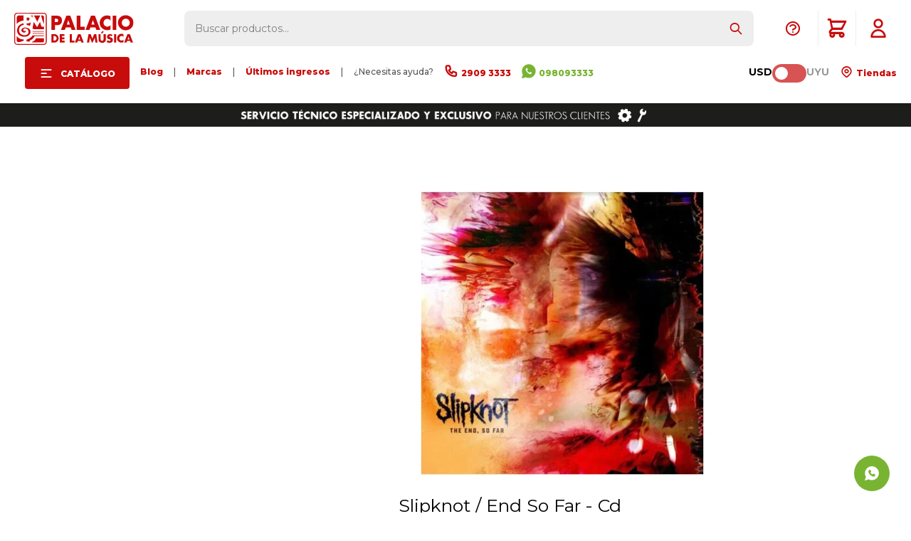

--- FILE ---
content_type: text/html; charset=utf-8
request_url: https://www.palaciodelamusica.com.uy/catalogo/slipknot-end-so-far-cd_075678637803_075678637803
body_size: 16629
content:
 <!DOCTYPE html> <html lang="es" class="no-js"> <head itemscope itemtype="http://schema.org/WebSite"> <meta charset="utf-8" /> <script> const GOOGLE_MAPS_CHANNEL_ID = '38'; </script> <link rel='preconnect' href='https://f.fcdn.app' /> <link rel='preconnect' href='https://fonts.googleapis.com' /> <link rel='preconnect' href='https://www.facebook.com' /> <link rel='preconnect' href='https://www.google-analytics.com' /> <link rel="dns-prefetch" href="https://cdnjs.cloudflare.com" /> <title itemprop='name'>Slipknot / End So Far - Cd — Palacio de la Música</title> <meta name="description" content="SLIPKNOT / END SO FAR CD" /> <meta name="keywords" content="" /> <link itemprop="url" rel="canonical" href="https://www.palaciodelamusica.com.uy/catalogo/slipknot-end-so-far-cd_075678637803_075678637803" /> <meta property="og:title" content="Slipknot / End So Far - Cd — Palacio de la Música" /><meta property="og:description" content="SLIPKNOT / END SO FAR CD" /><meta property="og:type" content="product" /><meta property="og:image" content="https://f.fcdn.app/imgs/d6210d/www.palaciodelamusica.com.uy/pmusuy/998d/webp/catalogo/075678637803-075678637803_1/460x460/slipknot-end-so-far-cd-slipknot-end-so-far-cd.jpg"/><meta property="og:url" content="https://www.palaciodelamusica.com.uy/catalogo/slipknot-end-so-far-cd_075678637803_075678637803" /><meta property="og:site_name" content="Palacio de la Música" /> <meta name='twitter:description' content='SLIPKNOT / END SO FAR CD' /> <meta name='twitter:image' content='https://f.fcdn.app/imgs/d6210d/www.palaciodelamusica.com.uy/pmusuy/998d/webp/catalogo/075678637803-075678637803_1/460x460/slipknot-end-so-far-cd-slipknot-end-so-far-cd.jpg' /> <meta name='twitter:url' content='https://www.palaciodelamusica.com.uy/catalogo/slipknot-end-so-far-cd_075678637803_075678637803' /> <meta name='twitter:card' content='summary' /> <meta name='twitter:title' content='Slipknot / End So Far - Cd — Palacio de la Música' /> <script>document.getElementsByTagName('html')[0].setAttribute('class', 'js ' + ('ontouchstart' in window || navigator.msMaxTouchPoints ? 'is-touch' : 'no-touch'));</script> <script> var FN_TC = { M1 : 1, M2 : 40 }; </script> <script>window.dataLayer = window.dataLayer || [];var _tmData = {"fbPixel":"","hotJar":"","zopimId":"","app":"web"};</script> <script>(function(w,d,s,l,i){w[l]=w[l]||[];w[l].push({'gtm.start': new Date().getTime(),event:'gtm.js'});var f=d.getElementsByTagName(s)[0], j=d.createElement(s),dl=l!='dataLayer'?'&l='+l:'';j.setAttribute('defer', 'defer');j.src= 'https://www.googletagmanager.com/gtm.js?id='+i+dl;f.parentNode.insertBefore(j,f); })(window,document,'script','dataLayer','GTM-TFN6KF7');</script> <meta id='viewportMetaTag' name="viewport" content="width=device-width, initial-scale=1.0, maximum-scale=1,user-scalable=no"> <link rel="shortcut icon" href="https://f.fcdn.app/assets/commerce/www.palaciodelamusica.com.uy/e5f0_ef49/public/web/favicon.ico" /> <link rel="apple-itouch-icon" href="https://f.fcdn.app/assets/commerce/www.palaciodelamusica.com.uy/3f5c_1cab/public/web/favicon.png" /> <link href="https://fonts.googleapis.com/css2?family=Montserrat:ital,wght@0,100;0,200;0,300;0,400;0,500;0,600;0,700;0,800;0,900;1,100;1,200;1,300;1,400;1,500;1,600;1,700;1,800;1,900&display=swap" rel="stylesheet"> <link href="https://fonts.googleapis.com/css2?family=Material+Symbols+Outlined" rel="stylesheet" /> <!-- Global site icommktpush (icommktpush.js) - ICOMMKT Push -- v2.0 --> <script> if(!window['_WPN']) { (function(j,l,p,v,n,t,pu){j['_WPN']=n;j[n]=j[n]||function(){(j[n].q=j[n].q ||[]).push(arguments)},j[n].l=1*new Date();t=l.createElement(p),pu=l.getElementsByTagName(p)[0];t.async=1; t.src=v;pu.parentNode.insertBefore(t,pu);})(window,document,'script', 'https://d12zyq17vm1xwx.cloudfront.net/v2/wpn.min.js','wpn'); wpn('initialize', 11446, 'notifications-icommkt.com', 'track-icommkt.com'); wpn('checkSubscription'); wpn('pageView'); }</script> <link href="https://f.fcdn.app/assets/commerce/www.palaciodelamusica.com.uy/0000_da81/s.29362398099808221037555363212422.css" rel="stylesheet"/> <script src="https://f.fcdn.app/assets/commerce/www.palaciodelamusica.com.uy/0000_da81/s.01361456234817963255315124508538.js"></script> <!--[if lt IE 9]> <script type="text/javascript" src="https://cdnjs.cloudflare.com/ajax/libs/html5shiv/3.7.3/html5shiv.js"></script> <![endif]--> <link rel="manifest" href="https://f.fcdn.app/assets/manifest.json" /> </head> <body id='pgCatalogoDetalle' class='headerMenuFullWidth footer1 headerSubMenuFade buscadorSearchField compraSlide compraLeft filtrosFixed fichaMobileFixedActions layout03'> <noscript><iframe src="https://www.googletagmanager.com/ns.html?id=GTM-TFN6KF7" height="0" width="0" style="display:none;visibility:hidden"></iframe></noscript> <script>window.paigoMax = '60000';</script> <script> (function (d, s, id) { var js, fjs = d.getElementsByTagName(s)[0]; if (d.getElementById(id)) return; js = d.createElement(s); js.id = id; js.setAttribute('defer', 'defer'); /* */ js.src = 'https://connect.facebook.net/es_LA/sdk/xfbml.js#xfbml=1&version=v3.0&autoLogAppEvents=1'; /* */ fjs.parentNode.insertBefore(js, fjs); }(document, 'script', 'facebook-jssdk')); </script> <script> window.fbAsyncInit = function () { FB.init({ appId: '1102966533494401', autoLogAppEvents: true, xfbml: true, version: 'v3.0' }); }; var FBLogin = new (function () { var $frmLogin = null; var reRequest = false; var setMensajeError = function (msj) { var $frm = getFrmLogin(); if ($frm != null) { var $divMsj = $('.msg.err:first', $frm); if ($divMsj.length == 0) { $divMsj = $('<div class="msg err"><p></p></div>'); $divMsj.insertBefore($('.fld-grp:first', $frm)); } $('p:first', $divMsj).text(msj); } }; var getFrmLogin = function () { if ($frmLogin == null) { $frmLogin = $('#frmLogin'); if ($frmLogin.length == 0) { $frmLogin = null; } } return $frmLogin; }; var login = function () { var opt = { scope: 'public_profile,email' }; if (reRequest === true) { opt.auth_type = 'rerequest'; } FB.login(function (response) { if (response.status === 'connected') { $.ajax({ url: 'https://www.palaciodelamusica.com.uy/ajax?service=login-fb', data: { tk: response.authResponse.accessToken }, dataType: 'json', success: function (json) { if (json.logged == true) { location.href = location.href.replace(/#.*/, ''); } else if (json.scope != undefined) { setMensajeError(json.msj); if (reRequest == false) { reRequest = true; login(); } } } }); } }, opt); }; this.login = function () { login(); }; $(function () { $('body:first').on('click', '.btnLoginFacebook', function (e) { e.preventDefault(); try { FBLogin.login(); } catch (e) { } }); }); })(); </script> <div id="pre"> <div id="wrapper"> <header id="header" role="banner"> <div class="cnt"> <div id="logo"><a href="/"><img src="https://f.fcdn.app/assets/commerce/www.palaciodelamusica.com.uy/45e8_21d8/public/web/img/logo.svg" alt="Palacio de la Música" /></a></div> <nav id="menu" data-fn="fnMainMenu"> <ul class="lst main"> <li class="it subir"><a id="subir" onClick="subir()"><img src="https://f.fcdn.app/assets/commerce/www.palaciodelamusica.com.uy/81e6_43f3/public/web/img/logo-mobile.svg" alt="Palacio de la Música" /></a></li> <li class="it catalogo fn-desktopOnly"> <a href='https://www.palaciodelamusica.com.uy/catalogo' target='_self' class="tit">Catálogo</a> <div class="subMenu"> <div class="cnt"> <ul> <li class="hdr cols3 guitarras guitarras-y-bajos"><a target="_self" href="https://www.palaciodelamusica.com.uy/guitarras-y-bajos" class="tit">Guitarras & Bajos</a> <div class="menuDesplegable"> <ul> <li><a href="javascript:;" target="_self">Categorias</a> <ul> <li><a href="https://www.palaciodelamusica.com.uy/guitarras-electricas" target="_self">Guitarras Eléctricas</a> <li><a href="https://www.palaciodelamusica.com.uy/guitarras-clasicas" target="_self">Guitarras Clásicas</a> <li><a href="https://www.palaciodelamusica.com.uy/guitarras-acusticas" target="_self">Guitarras Acústicas</a> <li><a href="https://www.palaciodelamusica.com.uy/guitarras-electro-acusticas" target="_self">Guitarras Electro-Acústicas</a> <li><a href="https://www.palaciodelamusica.com.uy/bajos" target="_self">Bajos</a> <li><a href="https://www.palaciodelamusica.com.uy/ukeleles" target="_self">Ukeleles</a> </ul> </li> <li><a href="javascript:;" target="_self">Relacionados</a> <ul> <li><a href="https://www.palaciodelamusica.com.uy/amplificadores-de-guitarra" target="_self">Amplificadores de Guitarra</a> <li><a href="https://www.palaciodelamusica.com.uy/amplificadores-de-bajo" target="_self">Amplificadores de Bajo</a> <li><a href="https://www.palaciodelamusica.com.uy/pedales-y-efectos" target="_self">Pedales & Efectos</a> <li><a href="https://www.palaciodelamusica.com.uy/fundas-y-estuches-para-guitarras-y-bajos" target="_self">Fundas & Estuches para guitarras y bajos</a> <li><a href="https://www.palaciodelamusica.com.uy/accesorios-para-guitarras-y-bajos" target="_self">Accesorios para guitarras y bajos</a> <li><a href="https://www.palaciodelamusica.com.uy/guitarras-y-bajos/encordados/encordados-clasica" target="_self">Encordados clásica</a> <li><a href="https://www.palaciodelamusica.com.uy/guitarras-y-bajos/encordados/encordados-acustica" target="_self">Encordados Acústica</a> <li><a href="https://www.palaciodelamusica.com.uy/guitarras-y-bajos/encordados/encordados-electrica" target="_self">Encordados eléctrica</a> <li><a href="https://www.palaciodelamusica.com.uy/guitarras-y-bajos/encordados/encordados-bajo" target="_self">Encordados bajo</a> <li><a href="https://www.palaciodelamusica.com.uy/soportes-guitarras-bajos" target="_self">Soportes</a> </ul> </li> </ul> <div class="banners"> </div> </div> </li> <li class="hdr cols3 teclados teclados"><a target="_self" href="https://www.palaciodelamusica.com.uy/teclados" class="tit">Teclados</a> <div class="menuDesplegable"> <ul> <li><a href="javascript:;" target="_self">Categorias</a> <ul> <li><a href="https://www.palaciodelamusica.com.uy/organos" target="_self">Órganos</a> <li><a href="https://www.palaciodelamusica.com.uy/pianos" target="_self">Pianos</a> <li><a href="https://www.palaciodelamusica.com.uy/infantiles" target="_self">Infantiles</a> <li><a href="https://www.palaciodelamusica.com.uy/controladores-midi" target="_self">Controladores Midi</a> <li><a href="https://www.palaciodelamusica.com.uy/sintetizadores" target="_self">Sintetizadores</a> <li><a href="https://www.palaciodelamusica.com.uy/acordeones" target="_self">Acordeones</a> <li><a href="https://www.palaciodelamusica.com.uy/melodicas" target="_self">Melódicas</a> </ul> </li> <li><a href="javascript:;" target="_self">Relacionados</a> <ul> <li><a href="https://www.palaciodelamusica.com.uy/amplificadores" target="_self">Amplificadores</a> <li><a href="https://www.palaciodelamusica.com.uy/fundas-y-estuches-para-teclados" target="_self">Fundas & Estuches para teclados</a> <li><a href="https://www.palaciodelamusica.com.uy/soportes" target="_self">Soportes</a> <li><a href="https://www.palaciodelamusica.com.uy/asientos" target="_self">Asientos</a> <li><a href="https://www.palaciodelamusica.com.uy/pedales" target="_self">Pedales</a> <li><a href="https://www.palaciodelamusica.com.uy/adaptadores-de-corriente" target="_self">Adaptadores de corriente</a> </ul> </li> </ul> <div class="banners"> </div> </div> </li> <li class="hdr cols3 percusion percusion"><a target="_self" href="https://www.palaciodelamusica.com.uy/percusion" class="tit">Percusión</a> <div class="menuDesplegable"> <ul> <li><a href="javascript:;" target="_self">Categorias</a> <ul> <li><a href="https://www.palaciodelamusica.com.uy/baterias-acusticas" target="_self">Baterías Acústicas</a> <li><a href="https://www.palaciodelamusica.com.uy/baterias-electronicas" target="_self">Baterías Electrónicas</a> <li><a href="https://www.palaciodelamusica.com.uy/percusion" target="_self">Percusión</a> <li><a href="/instrumentos-de-percusion/percusion/redoblantes" target="_self">Redoblantes</a> <li><a href="/instrumentos-de-percusion/percusion/asientos" target="_self">Asientos</a> </ul> </li> <li><a href="javascript:;" target="_self">Relacionados</a> <ul> <li><a href="https://www.palaciodelamusica.com.uy/herrajes-y-soportes" target="_self">Herrajes & Soportes</a> <li><a href="/instrumentos-de-percusion/percusion/pedales" target="_self">Pedales</a> <li><a href="https://www.palaciodelamusica.com.uy/parches" target="_self">Parches</a> <li><a href="https://www.palaciodelamusica.com.uy/platillos" target="_self">Platillos</a> <li><a href="https://www.palaciodelamusica.com.uy/palillos" target="_self">Palillos</a> <li><a href="https://www.palaciodelamusica.com.uy/accesorios-para-instrumentos-de-percusion" target="_self">Accesorios para instrumentos de percusión</a> </ul> </li> </ul> <div class="banners"> </div> </div> </li> <li class="hdr cols3 vientos instrumentos-de-viento"><a target="_self" href="https://www.palaciodelamusica.com.uy/instrumentos-de-viento" class="tit">Vientos</a> <div class="menuDesplegable"> <ul> <li><a href="javascript:;" target="_self">Categorias</a> <ul> <li><a href="https://www.palaciodelamusica.com.uy/saxofones" target="_self">Saxofones</a> <li><a href="https://www.palaciodelamusica.com.uy/trompetas" target="_self">Trompetas</a> <li><a href="https://www.palaciodelamusica.com.uy/trombones" target="_self">Trombones</a> <li><a href="https://www.palaciodelamusica.com.uy/clarinetes" target="_self">Clarinetes</a> <li><a href="https://www.palaciodelamusica.com.uy/flautas" target="_self">Flautas</a> <li><a href="https://www.palaciodelamusica.com.uy/armonicas" target="_self">Armónicas</a> </ul> </li> <li><a href="javascript:;" target="_self">Relacionados</a> <ul> <li><a href="https://www.palaciodelamusica.com.uy/catalogo?q=ca%C3%B1as" target="_self">Cañas</a> <li><a href="https://www.palaciodelamusica.com.uy/catalogo?q=boquillas" target="_self">Boquillas</a> <li><a href="https://www.palaciodelamusica.com.uy/catalogo?q=soporte+vientos" target="_self">Soportes</a> <li><a href="https://www.palaciodelamusica.com.uy/accesorios-para-instrumentos-de-viento" target="_self">Accesorios para instrumentos de viento</a> </ul> </li> </ul> <div class="banners"> </div> </div> </li> <li class="hdr cols3 instrumentos-de-cuerda instrumentos-de-cuerda"><a target="_self" href="https://www.palaciodelamusica.com.uy/instrumentos-de-cuerda" class="tit">Cuerdas</a> <div class="menuDesplegable"> <ul> <li><a href="javascript:;" target="_self">Categorias</a> <ul> <li><a href="https://www.palaciodelamusica.com.uy/violines" target="_self">Violines</a> <li><a href="https://www.palaciodelamusica.com.uy/violas" target="_self">Violas</a> <li><a href="https://www.palaciodelamusica.com.uy/cellos" target="_self">Cellos</a> <li><a href="https://www.palaciodelamusica.com.uy/contrabajos" target="_self">Contrabajos</a> <li><a href="https://www.palaciodelamusica.com.uy/ukeleles" target="_self">Ukeleles</a> <li><a href="https://www.palaciodelamusica.com.uy/otros" target="_self">Otros</a> </ul> </li> <li><a href="javascript:;" target="_self">Relacionados</a> <ul> <li><a href="https://www.palaciodelamusica.com.uy/arcos" target="_self">Arcos</a> <li><a href="https://www.palaciodelamusica.com.uy/encordados" target="_self">Encordados</a> <li><a href="https://www.palaciodelamusica.com.uy/fundas-y-estuches-para-instrumentos-de-cuerda" target="_self">Fundas & Estuches para instrumentos de cuerda</a> <li><a href="https://www.palaciodelamusica.com.uy/soportes-para-instrumentos-de-cuerda" target="_self">Soportes para instrumentos de cuerda</a> <li><a href="https://www.palaciodelamusica.com.uy/accesorios-para-instrumentos-de-cuerda" target="_self">Accesorios para instrumentos de cuerda</a> </ul> </li> </ul> <div class="banners"> </div> </div> </li> <li class="hdr cols1 audio-pro audio-pro"><a target="_self" href="https://www.palaciodelamusica.com.uy/audio-pro" class="tit">Audio Pro</a> <div class="menuDesplegable"> <ul> <li><a href="javascript:;" target="_self">Categorias</a> <ul> <li><a href="https://www.palaciodelamusica.com.uy/cajas-acusticas-activas" target="_self">Cajas Acústicas Activas</a> <li><a href="https://www.palaciodelamusica.com.uy/cajas-acusticas-pasivas" target="_self">Cajas Acústicas Pasivas</a> <li><a href="https://www.palaciodelamusica.com.uy/subwoofers" target="_self">Subwoofers</a> <li><a href="https://www.palaciodelamusica.com.uy/monitores-de-piso" target="_self">Monitores de Piso</a> <li><a href="https://www.palaciodelamusica.com.uy/consolas" target="_self">Consolas</a> <li><a href="https://www.palaciodelamusica.com.uy/microfonos" target="_self">Micrófonos</a> <li><a href="https://www.palaciodelamusica.com.uy/catalogo/audio-pro/sistema-de-monitoreo" target="_self">Sistemas de monitoreo</a> <li><a href="https://www.palaciodelamusica.com.uy/audio-comercial" target="_self">Audio comercial</a> </ul> </li> <li><a href="javascript:;" target="_self">Relacionados</a> <ul> <li><a href="https://www.palaciodelamusica.com.uy/procesadores" target="_self">Procesadores</a> <li><a href="https://www.palaciodelamusica.com.uy/potencias" target="_self">Potencias</a> <li><a href="https://www.palaciodelamusica.com.uy/componentes" target="_self">Componentes</a> <li><a href="https://www.palaciodelamusica.com.uy/soportes-para-audio" target="_self">Soportes para audio</a> <li><a href="https://www.palaciodelamusica.com.uy/estuches-racks" target="_self">Estuches & Racks</a> <li><a href="https://www.palaciodelamusica.com.uy/estructuras" target="_self">Estructuras</a> <li><a href="https://www.palaciodelamusica.com.uy/cables" target="_self">Cables</a> <li><a href="https://www.palaciodelamusica.com.uy/accesorios-para-audio" target="_self">Accesorios para audio</a> </ul> </li> </ul> <div class="banners"> </div> </div> </li> <li class="hdr cols1 home-studio"><a target="_self" href="https://www.palaciodelamusica.com.uy/catalogo?grp=20" class="tit">Home Studio</a> <div class="menuDesplegable"> <ul> <li><a href="javascript:;" target="_self">Categorias</a> <ul> <li><a href="https://www.palaciodelamusica.com.uy/catalogo/audio-pro/interfaces" target="_self">Interfaces</a> <li><a href="https://www.palaciodelamusica.com.uy/catalogo/audio-pro/monitores-de-estudio" target="_self">Monitores de Estudio</a> <li><a href="https://www.palaciodelamusica.com.uy/catalogo?grp=21" target="_self">Auriculares</a> <li><a href="https://www.palaciodelamusica.com.uy/catalogo?grp=22" target="_self">Micrófonos</a> </ul> </li> <li><a href="javascript:;" target="_self">Relacionados</a> <ul> <li><a href="https://www.palaciodelamusica.com.uy/catalogo/audio-pro/accesorios" target="_self">Accesorios</a> </ul> </li> </ul> <div class="banners"> </div> </div> </li> <li class="hdr cols1 dj-iluminacion dj-e-iluminacion"><a target="_self" href="https://www.palaciodelamusica.com.uy/dj-e-iluminacion" class="tit">DJ & Iluminación</a> <div class="menuDesplegable"> <ul> <li><a href="javascript:;" target="_self">Categorias</a> <ul> <li><a href="https://www.palaciodelamusica.com.uy/controladores" target="_self">Controladores</a> <li><a href="https://www.palaciodelamusica.com.uy/mixers" target="_self">Mixers</a> <li><a href="https://www.palaciodelamusica.com.uy/bandeja-de-vinilo" target="_self">Bandeja de Vinilo</a> <li><a href="https://www.palaciodelamusica.com.uy/auriculares" target="_self">Auriculares</a> <li><a href="https://www.palaciodelamusica.com.uy/pastillas-y-puas" target="_self">Pastillas y Púas</a> </ul> </li> <li><a href="javascript:;" target="_self">Relacionados</a> <ul> <li><a href="https://www.palaciodelamusica.com.uy/iluminacion" target="_self">Iluminación</a> <li><a href="https://www.palaciodelamusica.com.uy/maquinas-de-humo" target="_self">Máquinas de humo</a> <li><a href="https://www.palaciodelamusica.com.uy/accesorios-de-dj-e-iluminacion" target="_self">Accesorios de DJ & Iluminación</a> </ul> </li> </ul> <div class="banners"> </div> </div> </li> <li class="hdr cols1 cds-vinilos cds-y-vinilos"><a target="_self" href="https://www.palaciodelamusica.com.uy/cds-y-vinilos" class="tit">CDs & Vinilos</a> <div class="menuDesplegable"> <ul> <li><a href="javascript:;" target="_self">Categorias</a> <ul> <li><a href="https://www.palaciodelamusica.com.uy/cds" target="_self">CDs</a> <li><a href="https://www.palaciodelamusica.com.uy/vinilos" target="_self">Vinilos</a> </ul> </li> </ul> <div class="banners"> </div> </div> </li> <li class="hdr cols1 audio-domestico audio-domestico"><a target="_self" href="https://www.palaciodelamusica.com.uy/audio-domestico" class="tit">Audio Doméstico</a> <div class="menuDesplegable"> <ul> <li><a href="javascript:;" target="_self">Categorias</a> <ul> <li><a href="https://www.palaciodelamusica.com.uy/auriculares" target="_self">Auriculares</a> <li><a href="https://www.palaciodelamusica.com.uy/home-theater" target="_self">Home Theater</a> <li><a href="https://www.palaciodelamusica.com.uy/bandeja-de-vinilo" target="_self">Bandeja de Vinilo</a> </ul> </li> <li><a href="javascript:;" target="_self">Relacionados</a> <ul> <li><a href="https://www.palaciodelamusica.com.uy/multimedia" target="_self">Multimedia</a> <li><a href="https://www.palaciodelamusica.com.uy/grabadores" target="_self">Grabadores</a> </ul> </li> </ul> <div class="banners"> </div> </div> </li> </ul> </div> </div> </li> <li class="it fn-desktopOnly"> <a href='https://www.palaciodelamusica.com.uy/blog' target='_self' class="tit">Blog</a> </li> <li class="it nolink fn-desktopOnly"> <a href='/#' target='_self' class="tit">|</a> </li> <li class="it fn-desktopOnly"> <a href='https://www.palaciodelamusica.com.uy/marcas' target='_self' class="tit">Marcas</a> </li> <li class="it nolink fn-desktopOnly"> <a href='/#' target='_self' class="tit">|</a> </li> <li class="it fn-desktopOnly"> <a href='https://www.palaciodelamusica.com.uy/catalogo?grp=230' target='_self' class="tit">Últimos ingresos</a> </li> <li class="it nolink fn-desktopOnly"> <a href='/#' target='_self' class="tit">|</a> </li> <li class="it nolink fn-desktopOnly"> <a href='/#' target='_self' class="tit">¿Necesitas ayuda?</a> </li> <li class="it call-center fn-desktopOnly"> <a href='https://tel:+29093333' target='_self' class="tit">2909 3333</a> </li> <li class="it celular fn-desktopOnly"> <a href='https://api.whatsapp.com/send?phone=59898093333' target='_self' class="tit">098093333 </a> </li> </ul> <ul class="lst"> <li class="it cambioMonedaWrapper" data-off="M1" data-on="M2"> <span class="moneda1">USD</span> <div class="cambioMoneda"> <span class="slider round"></span> </div> <span class="moneda2">UYU</span> </li> <li class="it tienda"> <a id="tiendas" href="/tiendas"> Tiendas </a> </li> </ul> </nav> <a id="tiendas" href="/tiendas"> </a> <a id="llamarDesdeCel" onclick="llamarDesdeCel()" href="tel:29093333"></a> <div class="toolsItem frmBusqueda" data-version='1'> <button type="button" class="btnItem btnMostrarBuscador"> <span class="ico"></span> <span class="txt"></span> </button> <form action="/catalogo"> <div class="cnt"> <span class="btnCerrar"> <span class="ico"></span> <span class="txt"></span> </span> <label class="lbl"> <b>Buscar productos</b> <input maxlength="48" required="" autocomplete="off" type="search" name="q" placeholder="Buscar productos..." /> </label> <button class="btnBuscar" type="submit"> <span class="ico"></span> <span class="txt"></span> </button> </div> </form> </div> <div class="toolsItem accesoMiCuentaCnt" data-logged="off" data-version='1'> <a href="/mi-cuenta" class="btnItem btnMiCuenta"> <span class="ico"></span> <span class="txt"></span> <span class="usuario"> <span class="nombre"></span> <span class="apellido"></span> </span> </a> <div class="miCuentaMenu"> <ul class="lst"> <li class="it"><a href='/mi-cuenta/mis-datos' class="tit" >Mis datos</a></li> <li class="it"><a href='/mi-cuenta/direcciones' class="tit" >Mis direcciones</a></li> <li class="it"><a href='/mi-cuenta/compras' class="tit" >Mis compras</a></li> <li class="it"><a href='/mi-cuenta/wish-list' class="tit" >Wish List</a></li> <li class="it itSalir"><a href='/salir' class="tit" >Salir</a></li> </ul> </div> </div> <div class="ayuda toolsItem"> <a href="#" class="ayuda"></a> <ul class="lst"> <li class="it "><a target="_self" class="tit" href="https://www.palaciodelamusica.com.uy/garantias">Garantías | Servicio técnico</a></li> <li class="it "><a target="_self" class="tit" href="https://www.palaciodelamusica.com.uy/telefonosycorreos">Teléfonos y correos electrónicos</a></li> </ul> </div> <div id="miCompra" data-show="off" data-fn="fnMiCompra" class="toolsItem" data-version="1"> </div> <!------- <div id="infoTop"><span class="info">Lunes a Viernes de 10:00 a 18:00 - Sábado de 9:30 a 13:30</span></div> <nav id="menuTop"> <ul class="lst"> <li class="it cambioMonedaWrapper" data-off="M1" data-on="M2"> <span class="moneda1">USD</span> <div class="cambioMoneda"> <span class="slider round"></span> </div> <span class="moneda2">UYU</span> </li> <li class="it celular"><a target="_self" class="tit" href="https://api.whatsapp.com/send?phone=59898093333">098093333</a></li> <li class="it tiendas"><a target="_self" class="tit" href="/tiendas">Tiendas</a></li> <li class="it cuenta"><a target="_self" class="tit" href="https://www.palaciodelamusica.com.uy/mi-cuenta">Mi cuenta</a></li> </ul> </nav> --------> <a id="btnMainMenuMobile" href="javascript:mainMenuMobile.show();"><span class="ico">&#59421;</span><span class="txt">Menú</span></a> </div> </header> <!-- end:header --> <div data-id="229" data-area="Top" class="banner"><picture><source media="(min-width: 1280px)" srcset="//f.fcdn.app/imgs/704399/www.palaciodelamusica.com.uy/pmusuy/9058/webp/recursos/730/1920x50/bennertopnuevo-1920x50-gif.gif" width='1920' height='50' ><source media="(max-width: 1279px) and (min-width: 1024px)" srcset="//f.fcdn.app/imgs/653314/www.palaciodelamusica.com.uy/pmusuy/ffee/webp/recursos/731/1280x50/bennertopnuevo-1280x50-gif.gif" width='1280' height='50' ><source media="(max-width: 640px) AND (orientation: portrait)" srcset="//f.fcdn.app/imgs/6fa4f4/www.palaciodelamusica.com.uy/pmusuy/412b/webp/recursos/733/640x70/bennertopnuevo-640x70-gif.gif" width='640' height='70' ><source media="(max-width: 1023px)" srcset="//f.fcdn.app/imgs/3677ac/www.palaciodelamusica.com.uy/pmusuy/441f/webp/recursos/732/1024x50/bennertopnuevo-1024x50-gif.gif" width='1024' height='50' ><img src="//f.fcdn.app/imgs/704399/www.palaciodelamusica.com.uy/pmusuy/9058/webp/recursos/730/1920x50/bennertopnuevo-1920x50-gif.gif" alt="Envios gratis a todo el país para compras mayores a USD 99" width='1920' height='50' ></picture></div> <div id="central"> <section id="main" role="main"> <div id="fichaProducto" class="rebajado" data-tit="Slipknot / End So Far - Cd" data-totImagenes="1" data-agotado="on"> <div class="cnt"> <div id="imagenes"> <img loading='lazy' src='//f.fcdn.app/imgs/d6210d/www.palaciodelamusica.com.uy/pmusuy/998d/webp/catalogo/075678637803-075678637803_1/460x460/slipknot-end-so-far-cd-slipknot-end-so-far-cd.jpg' alt='Slipknot / End So Far - Cd Slipknot / End So Far - Cd' width='460' height='460' /> </div> <div class="hdr"> <h1 class="tit">Slipknot / End So Far - Cd</h1> <div class="cod">075678637803-075678637803</div> </div> <!-- <div class="desc"> <p>SLIPKNOT / END SO FAR CD</p> </div> --> <div style="display: none;" id="_jsonDataFicha_"> {"sku":{"fen":"1:075678637803:075678637803:U:1","com":"075678637803"},"producto":{"codigo":"075678637803","nombre":"Slipknot \/ End So Far - Cd","categoria":"CDS y vinilos > CDs","marca":"Cds & Vinilos"},"variante":{"codigo":"075678637803","codigoCompleto":"075678637803075678637803","nombre":"Slipknot \/ End So Far - Cd","nombreCompleto":"Slipknot \/ End So Far - Cd","img":{"u":"\/\/f.fcdn.app\/imgs\/8c0d3b\/www.palaciodelamusica.com.uy\/pmusuy\/998d\/webp\/catalogo\/075678637803-075678637803_1\/1024-1024\/slipknot-end-so-far-cd-slipknot-end-so-far-cd.jpg"},"url":"https:\/\/www.palaciodelamusica.com.uy\/catalogo\/slipknot-end-so-far-cd_075678637803_075678637803","tieneStock":false,"ordenVariante":"999"},"nomPresentacion":"U","nombre":"Slipknot \/ End So Far - Cd","nombreCompleto":"Slipknot \/ End So Far - Cd","precioMonto":28,"moneda":{"nom":"M1","nro":840,"cod":"USD","sim":"USD"},"sale":false,"outlet":false,"nuevo":false,"carac":{"preventa":"no","novedad":"NO","habilitado-ml":"Si"}} </div> <div class="msg warn"> <p>Este artículo está agotado.</p> </div> <div class="paigo-wrapper" data-fn="habilitarPaigoFicha"> <div class="paigo"> <p>Comprá con <img src='https://f.fcdn.app/assets/commerce/www.palaciodelamusica.com.uy/b276_aa15/public/web/img/paigo/logo.svg'> hasta en 12 cuotas</p> <button type="button" class="btn aplicar" data-enficha="1" data-codprod="075678637803" data-codvar="075678637803"> +Detalle </button> </div> <div class="paigo-cuotas hidden"> <button class="btn meInteresa" onclick="paigo.openModal({modal:'datos'})"> ¡Me interesa! </button> </div> </div> <ul class="planesCuotas"> <li class="plan plan_2"> <img src="https://f.fcdn.app/logos/c/visa.svg" alt="Visa" title="Visa" /> hasta en <strong>10</strong> cuotas de <strong>USD 2,80</strong> </li> <li class="plan plan_13"> <img src="https://f.fcdn.app/logos/c/amex.svg" alt="American Express" title="American Express" /> hasta en <strong>6</strong> cuotas de <strong>USD 4,67</strong> </li> <li class="plan plan_14"> <img src="https://f.fcdn.app/logos/c/anda.svg" alt="Anda" title="Anda" /> hasta en <strong>12</strong> cuotas de <strong>USD 2,33</strong> </li> <li class="plan plan_17"> <img src="https://f.fcdn.app/logos/c/cabal.svg" alt="Cabal" title="Cabal" /> hasta en <strong>6</strong> cuotas de <strong>USD 4,67</strong> </li> <li class="plan plan_6"> <img src="https://f.fcdn.app/logos/c/creditel.svg" alt="Creditel" title="Creditel" /> hasta en <strong>6</strong> cuotas de <strong>USD 4,67</strong> </li> <li class="plan plan_8"> <img src="https://f.fcdn.app/logos/c/lider.svg" alt="Lider" title="Lider" /> hasta en <strong>6</strong> cuotas de <strong>USD 4,67</strong> </li> <li class="plan plan_3"> <img src="https://f.fcdn.app/logos/c/master.svg" alt="Mastercard" title="Mastercard" /> hasta en <strong>6</strong> cuotas de <strong>USD 4,67</strong> </li> <li class="plan plan_5"> <img src="https://f.fcdn.app/logos/c/oca.svg" alt="OCA" title="OCA" /> hasta en <strong>6</strong> cuotas de <strong>USD 4,67</strong> </li> <li class="plan plan_10"> <img src="https://f.fcdn.app/logos/c/passcard.svg" alt="Passcard" title="Passcard" /> hasta en <strong>6</strong> cuotas de <strong>USD 4,67</strong> </li> <li class="plan plan_11"> <img src="https://f.fcdn.app/logos/c/tarjetad.svg" alt="Tarjeta D" title="Tarjeta D" /> hasta en <strong>12</strong> cuotas de <strong>USD 2,33</strong> </li> </ul> </div> <div class="nav" id="blkProductosRelacionados" data-fn="fnSwiperProductos" data-breakpoints-slides='[2,3,6]' data-breakpoints-spacing='[10,15,20]' data-loop="false"> <div class="swiper blkProductos"> <div class="hdr"> <h2 class="tit">Productos que te pueden interesar</h2> </div> <div class="cnt"> <div class='articleList aListProductos ' data-tot='6' data-totAbs='0' data-cargarVariantes='0'><div class='it grp3 grp11 grp58 grp155 grp247 grp262' data-disp='1' data-codProd='RPBL579012.2' data-codVar='RPBL579012.2' data-im='//f.fcdn.app/imgs/2800d4/www.palaciodelamusica.com.uy/pmusuy/ffb3/webp/catalogo/RPBL579012.2-RPBL579012.2_1/40x40/swift-taylor-midnights-mahogany-edition-cd-swift-taylor-midnights-mahogany-edition-cd.jpg'><div class='cnt'><a class="img" href="https://www.palaciodelamusica.com.uy/catalogo/swift-taylor-midnights-mahogany-edition-cd_RPBL579012.2_RPBL579012.2" title="Swift, Taylor Midnights [mahogany Edition] Cd"> <div class="cocardas"></div> <img loading='lazy' src='//f.fcdn.app/imgs/c2d660/www.palaciodelamusica.com.uy/pmusuy/ffb3/webp/catalogo/RPBL579012.2-RPBL579012.2_1/460x460/swift-taylor-midnights-mahogany-edition-cd-swift-taylor-midnights-mahogany-edition-cd.jpg' alt='Swift, Taylor Midnights [mahogany Edition] Cd Swift, Taylor Midnights [mahogany Edition] Cd' width='460' height='460' /> </a> <div class="info"> <a class="tit" href="https://www.palaciodelamusica.com.uy/catalogo/swift-taylor-midnights-mahogany-edition-cd_RPBL579012.2_RPBL579012.2" title="Swift, Taylor Midnights [mahogany Edition] Cd"><h2>Swift, Taylor Midnights [mahogany Edition] Cd</h2></a> <div class="precios"> <strong class="precio venta"><span class="sim">USD</span> <span class="monto">28,00</span></strong> </div> <!--<button class="btn btn01 btnComprar" onclick="miCompra.agregarArticulo('1:RPBL579012.2:RPBL579012.2:U:1',1)" data-sku="1:RPBL579012.2:RPBL579012.2:U:1"><span></span></button>--> <div class="variantes"></div> <!--<div class="marca">Cds & Vinilos</div>--> <!--<div class="desc"></div>--> </div><input type="hidden" class="json" style="display:none" value="{&quot;sku&quot;:{&quot;fen&quot;:&quot;1:RPBL579012.2:RPBL579012.2:U:1&quot;,&quot;com&quot;:&quot;RPBL579012.2&quot;},&quot;producto&quot;:{&quot;codigo&quot;:&quot;RPBL579012.2&quot;,&quot;nombre&quot;:&quot;Swift, Taylor Midnights [mahogany Edition] Cd&quot;,&quot;categoria&quot;:&quot;CDS y vinilos &gt; CDs&quot;,&quot;marca&quot;:&quot;Cds &amp; Vinilos&quot;},&quot;variante&quot;:{&quot;codigo&quot;:&quot;RPBL579012.2&quot;,&quot;codigoCompleto&quot;:&quot;RPBL579012.2RPBL579012.2&quot;,&quot;nombre&quot;:&quot;Swift, Taylor Midnights [mahogany Edition] Cd&quot;,&quot;nombreCompleto&quot;:&quot;Swift, Taylor Midnights [mahogany Edition] Cd&quot;,&quot;img&quot;:{&quot;u&quot;:&quot;\/\/f.fcdn.app\/imgs\/a32473\/www.palaciodelamusica.com.uy\/pmusuy\/ffb3\/webp\/catalogo\/RPBL579012.2-RPBL579012.2_1\/1024-1024\/swift-taylor-midnights-mahogany-edition-cd-swift-taylor-midnights-mahogany-edition-cd.jpg&quot;},&quot;url&quot;:&quot;https:\/\/www.palaciodelamusica.com.uy\/catalogo\/swift-taylor-midnights-mahogany-edition-cd_RPBL579012.2_RPBL579012.2&quot;,&quot;tieneStock&quot;:false,&quot;ordenVariante&quot;:&quot;999&quot;},&quot;nomPresentacion&quot;:&quot;U&quot;,&quot;nombre&quot;:&quot;Swift, Taylor Midnights [mahogany Edition] Cd&quot;,&quot;nombreCompleto&quot;:&quot;Swift, Taylor Midnights [mahogany Edition] Cd&quot;,&quot;precioMonto&quot;:28,&quot;moneda&quot;:{&quot;nom&quot;:&quot;M1&quot;,&quot;nro&quot;:840,&quot;cod&quot;:&quot;USD&quot;,&quot;sim&quot;:&quot;USD&quot;},&quot;sale&quot;:false,&quot;outlet&quot;:false,&quot;nuevo&quot;:false}" /></div></div><div class='it grp3 grp11 grp58 grp155 grp247 grp262' data-disp='1' data-codProd='RPBL579011.2' data-codVar='RPBL579011.2' data-im='//f.fcdn.app/imgs/34c1ed/www.palaciodelamusica.com.uy/pmusuy/19d7/webp/catalogo/RPBL579011.2-RPBL579011.2_1/40x40/swift-taylor-midnights-blood-moon-edition-cd-swift-taylor-midnights-blood-moon-edition-cd.jpg'><div class='cnt'><a class="img" href="https://www.palaciodelamusica.com.uy/catalogo/swift-taylor-midnights-blood-moon-edition-cd_RPBL579011.2_RPBL579011.2" title="Swift, Taylor Midnights [blood Moon Edition] Cd"> <div class="cocardas"></div> <img loading='lazy' src='//f.fcdn.app/imgs/cfb5f5/www.palaciodelamusica.com.uy/pmusuy/19d7/webp/catalogo/RPBL579011.2-RPBL579011.2_1/460x460/swift-taylor-midnights-blood-moon-edition-cd-swift-taylor-midnights-blood-moon-edition-cd.jpg' alt='Swift, Taylor Midnights [blood Moon Edition] Cd Swift, Taylor Midnights [blood Moon Edition] Cd' width='460' height='460' /> </a> <div class="info"> <a class="tit" href="https://www.palaciodelamusica.com.uy/catalogo/swift-taylor-midnights-blood-moon-edition-cd_RPBL579011.2_RPBL579011.2" title="Swift, Taylor Midnights [blood Moon Edition] Cd"><h2>Swift, Taylor Midnights [blood Moon Edition] Cd</h2></a> <div class="precios"> <strong class="precio venta"><span class="sim">USD</span> <span class="monto">28,00</span></strong> </div> <!--<button class="btn btn01 btnComprar" onclick="miCompra.agregarArticulo('1:RPBL579011.2:RPBL579011.2:U:1',1)" data-sku="1:RPBL579011.2:RPBL579011.2:U:1"><span></span></button>--> <div class="variantes"></div> <!--<div class="marca">Cds & Vinilos</div>--> <!--<div class="desc"></div>--> </div><input type="hidden" class="json" style="display:none" value="{&quot;sku&quot;:{&quot;fen&quot;:&quot;1:RPBL579011.2:RPBL579011.2:U:1&quot;,&quot;com&quot;:&quot;RPBL579011.2&quot;},&quot;producto&quot;:{&quot;codigo&quot;:&quot;RPBL579011.2&quot;,&quot;nombre&quot;:&quot;Swift, Taylor Midnights [blood Moon Edition] Cd&quot;,&quot;categoria&quot;:&quot;CDS y vinilos &gt; CDs&quot;,&quot;marca&quot;:&quot;Cds &amp; Vinilos&quot;},&quot;variante&quot;:{&quot;codigo&quot;:&quot;RPBL579011.2&quot;,&quot;codigoCompleto&quot;:&quot;RPBL579011.2RPBL579011.2&quot;,&quot;nombre&quot;:&quot;Swift, Taylor Midnights [blood Moon Edition] Cd&quot;,&quot;nombreCompleto&quot;:&quot;Swift, Taylor Midnights [blood Moon Edition] Cd&quot;,&quot;img&quot;:{&quot;u&quot;:&quot;\/\/f.fcdn.app\/imgs\/acde50\/www.palaciodelamusica.com.uy\/pmusuy\/19d7\/webp\/catalogo\/RPBL579011.2-RPBL579011.2_1\/1024-1024\/swift-taylor-midnights-blood-moon-edition-cd-swift-taylor-midnights-blood-moon-edition-cd.jpg&quot;},&quot;url&quot;:&quot;https:\/\/www.palaciodelamusica.com.uy\/catalogo\/swift-taylor-midnights-blood-moon-edition-cd_RPBL579011.2_RPBL579011.2&quot;,&quot;tieneStock&quot;:false,&quot;ordenVariante&quot;:&quot;999&quot;},&quot;nomPresentacion&quot;:&quot;U&quot;,&quot;nombre&quot;:&quot;Swift, Taylor Midnights [blood Moon Edition] Cd&quot;,&quot;nombreCompleto&quot;:&quot;Swift, Taylor Midnights [blood Moon Edition] Cd&quot;,&quot;precioMonto&quot;:28,&quot;moneda&quot;:{&quot;nom&quot;:&quot;M1&quot;,&quot;nro&quot;:840,&quot;cod&quot;:&quot;USD&quot;,&quot;sim&quot;:&quot;USD&quot;},&quot;sale&quot;:false,&quot;outlet&quot;:false,&quot;nuevo&quot;:false}" /></div></div><div class='it grp3 grp11 grp58 grp155 grp247 grp262 grp277' data-disp='1' data-codProd='RPBL207362.2' data-codVar='RPBL207362.2' data-im='//f.fcdn.app/imgs/fc4fd2/www.palaciodelamusica.com.uy/pmusuy/a75d/webp/catalogo/RPBL207362.2-RPBL207362.2_1/40x40/taylor-swift-the-life-of-a-showgirl-cd-taylor-swift-the-life-of-a-showgirl-cd.jpg'><div class='cnt'><a class="img" href="https://www.palaciodelamusica.com.uy/catalogo/taylor-swift-the-life-of-a-showgirl-cd_RPBL207362.2_RPBL207362.2" title="Taylor Swift The Life Of A Showgirl Cd"> <div class="cocardas"></div> <img loading='lazy' src='//f.fcdn.app/imgs/b6bcaa/www.palaciodelamusica.com.uy/pmusuy/a75d/webp/catalogo/RPBL207362.2-RPBL207362.2_1/460x460/taylor-swift-the-life-of-a-showgirl-cd-taylor-swift-the-life-of-a-showgirl-cd.jpg' alt='Taylor Swift The Life Of A Showgirl Cd Taylor Swift The Life Of A Showgirl Cd' width='460' height='460' /> </a> <div class="info"> <a class="tit" href="https://www.palaciodelamusica.com.uy/catalogo/taylor-swift-the-life-of-a-showgirl-cd_RPBL207362.2_RPBL207362.2" title="Taylor Swift The Life Of A Showgirl Cd"><h2>Taylor Swift The Life Of A Showgirl Cd</h2></a> <div class="precios"> <strong class="precio venta"><span class="sim">USD</span> <span class="monto">28,00</span></strong> </div> <!--<button class="btn btn01 btnComprar" onclick="miCompra.agregarArticulo('1:RPBL207362.2:RPBL207362.2:U:1',1)" data-sku="1:RPBL207362.2:RPBL207362.2:U:1"><span></span></button>--> <div class="variantes"></div> <!--<div class="marca">Cds & Vinilos</div>--> <!--<div class="desc"></div>--> </div><input type="hidden" class="json" style="display:none" value="{&quot;sku&quot;:{&quot;fen&quot;:&quot;1:RPBL207362.2:RPBL207362.2:U:1&quot;,&quot;com&quot;:&quot;RPBL207362.2&quot;},&quot;producto&quot;:{&quot;codigo&quot;:&quot;RPBL207362.2&quot;,&quot;nombre&quot;:&quot;Taylor Swift The Life Of A Showgirl Cd&quot;,&quot;categoria&quot;:&quot;CDS y vinilos &gt; CDs&quot;,&quot;marca&quot;:&quot;Cds &amp; Vinilos&quot;},&quot;variante&quot;:{&quot;codigo&quot;:&quot;RPBL207362.2&quot;,&quot;codigoCompleto&quot;:&quot;RPBL207362.2RPBL207362.2&quot;,&quot;nombre&quot;:&quot;Taylor Swift The Life Of A Showgirl Cd&quot;,&quot;nombreCompleto&quot;:&quot;Taylor Swift The Life Of A Showgirl Cd&quot;,&quot;img&quot;:{&quot;u&quot;:&quot;\/\/f.fcdn.app\/imgs\/1b42fd\/www.palaciodelamusica.com.uy\/pmusuy\/a75d\/webp\/catalogo\/RPBL207362.2-RPBL207362.2_1\/1024-1024\/taylor-swift-the-life-of-a-showgirl-cd-taylor-swift-the-life-of-a-showgirl-cd.jpg&quot;},&quot;url&quot;:&quot;https:\/\/www.palaciodelamusica.com.uy\/catalogo\/taylor-swift-the-life-of-a-showgirl-cd_RPBL207362.2_RPBL207362.2&quot;,&quot;tieneStock&quot;:false,&quot;ordenVariante&quot;:&quot;999&quot;},&quot;nomPresentacion&quot;:&quot;U&quot;,&quot;nombre&quot;:&quot;Taylor Swift The Life Of A Showgirl Cd&quot;,&quot;nombreCompleto&quot;:&quot;Taylor Swift The Life Of A Showgirl Cd&quot;,&quot;precioMonto&quot;:28,&quot;moneda&quot;:{&quot;nom&quot;:&quot;M1&quot;,&quot;nro&quot;:840,&quot;cod&quot;:&quot;USD&quot;,&quot;sim&quot;:&quot;USD&quot;},&quot;sale&quot;:false,&quot;outlet&quot;:false,&quot;nuevo&quot;:false}" /></div></div><div class='it grp3 grp11 grp58 grp155 grp247 grp262' data-disp='1' data-codProd='5021732986610' data-codVar='5021732986610' data-im='//f.fcdn.app/imgs/2f2183/www.palaciodelamusica.com.uy/pmusuy/5ed9/webp/catalogo/5021732986610-5021732986610_1/40x40/alboran-pablo-km0-ltd-edition-cd-alboran-pablo-km0-ltd-edition-cd.jpg'><div class='cnt'><a class="img" href="https://www.palaciodelamusica.com.uy/catalogo/alboran-pablo-km0-ltd-edition-cd_5021732986610_5021732986610" title="Alboran,pablo / Km0 - Ltd Edition - Cd"> <div class="cocardas"></div> <img loading='lazy' src='//f.fcdn.app/imgs/4a39c8/www.palaciodelamusica.com.uy/pmusuy/5ed9/webp/catalogo/5021732986610-5021732986610_1/460x460/alboran-pablo-km0-ltd-edition-cd-alboran-pablo-km0-ltd-edition-cd.jpg' alt='Alboran,pablo / Km0 - Ltd Edition - Cd Alboran,pablo / Km0 - Ltd Edition - Cd' width='460' height='460' /> </a> <div class="info"> <a class="tit" href="https://www.palaciodelamusica.com.uy/catalogo/alboran-pablo-km0-ltd-edition-cd_5021732986610_5021732986610" title="Alboran,pablo / Km0 - Ltd Edition - Cd"><h2>Alboran,pablo / Km0 - Ltd Edition - Cd</h2></a> <div class="precios"> <strong class="precio venta"><span class="sim">USD</span> <span class="monto">32,00</span></strong> </div> <!--<button class="btn btn01 btnComprar" onclick="miCompra.agregarArticulo('1:5021732986610:5021732986610:U:1',1)" data-sku="1:5021732986610:5021732986610:U:1"><span></span></button>--> <div class="variantes"></div> <!--<div class="marca">Cds & Vinilos</div>--> <!--<div class="desc"></div>--> </div><input type="hidden" class="json" style="display:none" value="{&quot;sku&quot;:{&quot;fen&quot;:&quot;1:5021732986610:5021732986610:U:1&quot;,&quot;com&quot;:&quot;5021732986610&quot;},&quot;producto&quot;:{&quot;codigo&quot;:&quot;5021732986610&quot;,&quot;nombre&quot;:&quot;Alboran,pablo \/ Km0 - Ltd Edition - Cd&quot;,&quot;categoria&quot;:&quot;CDS y vinilos &gt; CDs&quot;,&quot;marca&quot;:&quot;Cds &amp; Vinilos&quot;},&quot;variante&quot;:{&quot;codigo&quot;:&quot;5021732986610&quot;,&quot;codigoCompleto&quot;:&quot;50217329866105021732986610&quot;,&quot;nombre&quot;:&quot;Alboran,pablo \/ Km0 - Ltd Edition - Cd&quot;,&quot;nombreCompleto&quot;:&quot;Alboran,pablo \/ Km0 - Ltd Edition - Cd&quot;,&quot;img&quot;:{&quot;u&quot;:&quot;\/\/f.fcdn.app\/imgs\/a0828a\/www.palaciodelamusica.com.uy\/pmusuy\/5ed9\/webp\/catalogo\/5021732986610-5021732986610_1\/1024-1024\/alboran-pablo-km0-ltd-edition-cd-alboran-pablo-km0-ltd-edition-cd.jpg&quot;},&quot;url&quot;:&quot;https:\/\/www.palaciodelamusica.com.uy\/catalogo\/alboran-pablo-km0-ltd-edition-cd_5021732986610_5021732986610&quot;,&quot;tieneStock&quot;:false,&quot;ordenVariante&quot;:&quot;999&quot;},&quot;nomPresentacion&quot;:&quot;U&quot;,&quot;nombre&quot;:&quot;Alboran,pablo \/ Km0 - Ltd Edition - Cd&quot;,&quot;nombreCompleto&quot;:&quot;Alboran,pablo \/ Km0 - Ltd Edition - Cd&quot;,&quot;precioMonto&quot;:32,&quot;moneda&quot;:{&quot;nom&quot;:&quot;M1&quot;,&quot;nro&quot;:840,&quot;cod&quot;:&quot;USD&quot;,&quot;sim&quot;:&quot;USD&quot;},&quot;sale&quot;:false,&quot;outlet&quot;:false,&quot;nuevo&quot;:false}" /></div></div><div class='it grp3 grp11 grp58 grp155 grp247 grp262' data-disp='1' data-codProd='602438737628' data-codVar='602438737628' data-im='//f.fcdn.app/imgs/ee1086/www.palaciodelamusica.com.uy/pmusuy/01ba/webp/catalogo/602438737628-602438737628_1/40x40/swift-taylor-red-taylor-s-version-cd-swift-taylor-red-taylor-s-version-cd.jpg'><div class='cnt'><a class="img" href="https://www.palaciodelamusica.com.uy/catalogo/swift-taylor-red-taylor-s-version-cd_602438737628_602438737628" title="Swift,taylor Red (taylor&#039;s Version) - Cd"> <div class="cocardas"></div> <img loading='lazy' src='//f.fcdn.app/imgs/279243/www.palaciodelamusica.com.uy/pmusuy/01ba/webp/catalogo/602438737628-602438737628_1/460x460/swift-taylor-red-taylor-s-version-cd-swift-taylor-red-taylor-s-version-cd.jpg' alt='Swift,taylor Red (taylor&#039;s Version) - Cd Swift,taylor Red (taylor&#039;s Version) - Cd' width='460' height='460' /> </a> <div class="info"> <a class="tit" href="https://www.palaciodelamusica.com.uy/catalogo/swift-taylor-red-taylor-s-version-cd_602438737628_602438737628" title="Swift,taylor Red (taylor&#039;s Version) - Cd"><h2>Swift,taylor Red (taylor&#039;s Version) - Cd</h2></a> <div class="precios"> <strong class="precio venta"><span class="sim">USD</span> <span class="monto">33,00</span></strong> </div> <!--<button class="btn btn01 btnComprar" onclick="miCompra.agregarArticulo('1:602438737628:602438737628:U:1',1)" data-sku="1:602438737628:602438737628:U:1"><span></span></button>--> <div class="variantes"></div> <!--<div class="marca">Cds & Vinilos</div>--> <!--<div class="desc"></div>--> </div><input type="hidden" class="json" style="display:none" value="{&quot;sku&quot;:{&quot;fen&quot;:&quot;1:602438737628:602438737628:U:1&quot;,&quot;com&quot;:&quot;602438737628&quot;},&quot;producto&quot;:{&quot;codigo&quot;:&quot;602438737628&quot;,&quot;nombre&quot;:&quot;Swift,taylor Red (taylor's Version) - Cd&quot;,&quot;categoria&quot;:&quot;CDS y vinilos &gt; CDs&quot;,&quot;marca&quot;:&quot;Cds &amp; Vinilos&quot;},&quot;variante&quot;:{&quot;codigo&quot;:&quot;602438737628&quot;,&quot;codigoCompleto&quot;:&quot;602438737628602438737628&quot;,&quot;nombre&quot;:&quot;Swift,taylor Red (taylor's Version) - Cd&quot;,&quot;nombreCompleto&quot;:&quot;Swift,taylor Red (taylor's Version) - Cd&quot;,&quot;img&quot;:{&quot;u&quot;:&quot;\/\/f.fcdn.app\/imgs\/1aae61\/www.palaciodelamusica.com.uy\/pmusuy\/01ba\/webp\/catalogo\/602438737628-602438737628_1\/1024-1024\/swift-taylor-red-taylor-s-version-cd-swift-taylor-red-taylor-s-version-cd.jpg&quot;},&quot;url&quot;:&quot;https:\/\/www.palaciodelamusica.com.uy\/catalogo\/swift-taylor-red-taylor-s-version-cd_602438737628_602438737628&quot;,&quot;tieneStock&quot;:false,&quot;ordenVariante&quot;:&quot;999&quot;},&quot;nomPresentacion&quot;:&quot;U&quot;,&quot;nombre&quot;:&quot;Swift,taylor Red (taylor's Version) - Cd&quot;,&quot;nombreCompleto&quot;:&quot;Swift,taylor Red (taylor's Version) - Cd&quot;,&quot;precioMonto&quot;:33,&quot;moneda&quot;:{&quot;nom&quot;:&quot;M1&quot;,&quot;nro&quot;:840,&quot;cod&quot;:&quot;USD&quot;,&quot;sim&quot;:&quot;USD&quot;},&quot;sale&quot;:false,&quot;outlet&quot;:false,&quot;nuevo&quot;:false}" /></div></div><div class='it grp3 grp11 grp58 grp155 grp247 grp262' data-disp='1' data-codProd='198704737930' data-codVar='198704737930' data-im='//f.fcdn.app/imgs/c88f4b/www.palaciodelamusica.com.uy/pmusuy/4d4f/webp/catalogo/198704737930-198704737930_1/40x40/stray-kids-skz-it-tape-do-it-accordion-cd-stray-kids-skz-it-tape-do-it-accordion-cd.jpg'><div class='cnt'><a class="img" href="https://www.palaciodelamusica.com.uy/catalogo/stray-kids-skz-it-tape-do-it-accordion-cd_198704737930_198704737930" title="Stray Kids / Skz It Tape &#039;do It&#039; (accordion) - Cd"> <div class="cocardas"></div> <img loading='lazy' src='//f.fcdn.app/imgs/c68631/www.palaciodelamusica.com.uy/pmusuy/4d4f/webp/catalogo/198704737930-198704737930_1/460x460/stray-kids-skz-it-tape-do-it-accordion-cd-stray-kids-skz-it-tape-do-it-accordion-cd.jpg' alt='Stray Kids / Skz It Tape &#039;do It&#039; (accordion) - Cd Stray Kids / Skz It Tape &#039;do It&#039; (accordion) - Cd' width='460' height='460' /> </a> <div class="info"> <a class="tit" href="https://www.palaciodelamusica.com.uy/catalogo/stray-kids-skz-it-tape-do-it-accordion-cd_198704737930_198704737930" title="Stray Kids / Skz It Tape &#039;do It&#039; (accordion) - Cd"><h2>Stray Kids / Skz It Tape &#039;do It&#039; (accordion) - Cd</h2></a> <div class="precios"> <strong class="precio venta"><span class="sim">USD</span> <span class="monto">35,00</span></strong> </div> <!--<button class="btn btn01 btnComprar" onclick="miCompra.agregarArticulo('1:198704737930:198704737930:U:1',1)" data-sku="1:198704737930:198704737930:U:1"><span></span></button>--> <div class="variantes"></div> <!--<div class="marca">Cds & Vinilos</div>--> <!--<div class="desc"></div>--> </div><input type="hidden" class="json" style="display:none" value="{&quot;sku&quot;:{&quot;fen&quot;:&quot;1:198704737930:198704737930:U:1&quot;,&quot;com&quot;:&quot;198704737930&quot;},&quot;producto&quot;:{&quot;codigo&quot;:&quot;198704737930&quot;,&quot;nombre&quot;:&quot;Stray Kids \/ Skz It Tape 'do It' (accordion) - Cd&quot;,&quot;categoria&quot;:&quot;CDS y vinilos &gt; CDs&quot;,&quot;marca&quot;:&quot;Cds &amp; Vinilos&quot;},&quot;variante&quot;:{&quot;codigo&quot;:&quot;198704737930&quot;,&quot;codigoCompleto&quot;:&quot;198704737930198704737930&quot;,&quot;nombre&quot;:&quot;Stray Kids \/ Skz It Tape 'do It' (accordion) - Cd&quot;,&quot;nombreCompleto&quot;:&quot;Stray Kids \/ Skz It Tape 'do It' (accordion) - Cd&quot;,&quot;img&quot;:{&quot;u&quot;:&quot;\/\/f.fcdn.app\/imgs\/b3da5b\/www.palaciodelamusica.com.uy\/pmusuy\/4d4f\/webp\/catalogo\/198704737930-198704737930_1\/1024-1024\/stray-kids-skz-it-tape-do-it-accordion-cd-stray-kids-skz-it-tape-do-it-accordion-cd.jpg&quot;},&quot;url&quot;:&quot;https:\/\/www.palaciodelamusica.com.uy\/catalogo\/stray-kids-skz-it-tape-do-it-accordion-cd_198704737930_198704737930&quot;,&quot;tieneStock&quot;:false,&quot;ordenVariante&quot;:&quot;999&quot;},&quot;nomPresentacion&quot;:&quot;U&quot;,&quot;nombre&quot;:&quot;Stray Kids \/ Skz It Tape 'do It' (accordion) - Cd&quot;,&quot;nombreCompleto&quot;:&quot;Stray Kids \/ Skz It Tape 'do It' (accordion) - Cd&quot;,&quot;precioMonto&quot;:35,&quot;moneda&quot;:{&quot;nom&quot;:&quot;M1&quot;,&quot;nro&quot;:840,&quot;cod&quot;:&quot;USD&quot;,&quot;sim&quot;:&quot;USD&quot;},&quot;sale&quot;:false,&quot;outlet&quot;:false,&quot;nuevo&quot;:false}" /></div></div></div> </div> </div> </div> <div class="paigoModal" data-tipo="cuotas"> <div class="background"></div> <div class="content"> <img src='https://f.fcdn.app/assets/commerce/www.palaciodelamusica.com.uy/b276_aa15/public/web/img/paigo/logo.svg' class='logo'> <div class='box' style='max-width: 250px;'> <h2>Comprá ahora y Pagá Después, hasta en 12 cuotas y sin tocar tu tarjeta de crédito</h2> </div> <div class='cuotas small box'></div> <p class='small'>Obtené Pago Después en 2 simples pasos.</p> <button class='btnAplicaPaigo'>¡Me interesa!</button> </div> </div> <div class="paigoModal" data-tipo="datos"> <div class="background"></div> <div class="content"> <img src='https://f.fcdn.app/assets/commerce/www.palaciodelamusica.com.uy/b276_aa15/public/web/img/paigo/logo.svg' class='logo'> <div class='box' style='gap: 5px;'> <h3>¡Sumate a la forma más ágil de comprar!</h3> <p>Comprá en 3 cuotas sin recargo o hasta en 12 cuotas * ¡Solo con tu cédula!</p> <p class='nota'>* sujeto aprobación crediticia.</p> <p>Verifica si estás calificado para comprar con Pago Después:</p> </div> <div class='form'> <div class='line'> <div class='item'> <label for='cedula'>Cédula de identidad</label> <input type='text' name='cedula'> </div> </div> <div class='line'> <div class='item'> <label for='celular'>Celular</label> <input type='text' name='celular'> </div> </div> <div class='line fec-nac'> <div class="tit">Fecha de nacimiento</div> <div class='item'> <!--<input type='number' name='dia' maxlength='2'>--> <select name="dia" id="dia" class="opcionesFechaPaigo"> <option class='opcionesFechaPaigo' value='01'>1</option><option class='opcionesFechaPaigo' value='02'>2</option><option class='opcionesFechaPaigo' value='03'>3</option><option class='opcionesFechaPaigo' value='04'>4</option><option class='opcionesFechaPaigo' value='05'>5</option><option class='opcionesFechaPaigo' value='06'>6</option><option class='opcionesFechaPaigo' value='07'>7</option><option class='opcionesFechaPaigo' value='08'>8</option><option class='opcionesFechaPaigo' value='09'>9</option><option class='opcionesFechaPaigo' value='10'>10</option><option class='opcionesFechaPaigo' value='11'>11</option><option class='opcionesFechaPaigo' value='12'>12</option><option class='opcionesFechaPaigo' value='13'>13</option><option class='opcionesFechaPaigo' value='14'>14</option><option class='opcionesFechaPaigo' value='15'>15</option><option class='opcionesFechaPaigo' value='16'>16</option><option class='opcionesFechaPaigo' value='17'>17</option><option class='opcionesFechaPaigo' value='18'>18</option><option class='opcionesFechaPaigo' value='19'>19</option><option class='opcionesFechaPaigo' value='20'>20</option><option class='opcionesFechaPaigo' value='21'>21</option><option class='opcionesFechaPaigo' value='22'>22</option><option class='opcionesFechaPaigo' value='23'>23</option><option class='opcionesFechaPaigo' value='24'>24</option><option class='opcionesFechaPaigo' value='25'>25</option><option class='opcionesFechaPaigo' value='26'>26</option><option class='opcionesFechaPaigo' value='27'>27</option><option class='opcionesFechaPaigo' value='28'>28</option><option class='opcionesFechaPaigo' value='29'>29</option><option class='opcionesFechaPaigo' value='30'>30</option><option class='opcionesFechaPaigo' value='31'>31</option> </select> <label for='dia'>Día</label> </div> <div class='item'> <!--<input type='number' name='mes' maxlength='2'>--> <select name="mes" id="mes" class='opcionesFechaPaigo'> <option class='opcionesFechaPaigo' value='01'>1</option><option class='opcionesFechaPaigo' value='02'>2</option><option class='opcionesFechaPaigo' value='03'>3</option><option class='opcionesFechaPaigo' value='04'>4</option><option class='opcionesFechaPaigo' value='05'>5</option><option class='opcionesFechaPaigo' value='06'>6</option><option class='opcionesFechaPaigo' value='07'>7</option><option class='opcionesFechaPaigo' value='08'>8</option><option class='opcionesFechaPaigo' value='09'>9</option><option class='opcionesFechaPaigo' value='10'>10</option><option class='opcionesFechaPaigo' value='11'>11</option><option class='opcionesFechaPaigo' value='12'>12</option> </select> <label for='mes'>Mes</label> </div> <div class='item'> <!--<input type='number' name='ano' maxlength='4'>--> <select name="ano" id="ano" class='opcionesFechaPaigo opcionAnoPaigo'> <option class='opcionesFechaPaigo' value='2026'>2026</option><option class='opcionesFechaPaigo' value='2025'>2025</option><option class='opcionesFechaPaigo' value='2024'>2024</option><option class='opcionesFechaPaigo' value='2023'>2023</option><option class='opcionesFechaPaigo' value='2022'>2022</option><option class='opcionesFechaPaigo' value='2021'>2021</option><option class='opcionesFechaPaigo' value='2020'>2020</option><option class='opcionesFechaPaigo' value='2019'>2019</option><option class='opcionesFechaPaigo' value='2018'>2018</option><option class='opcionesFechaPaigo' value='2017'>2017</option><option class='opcionesFechaPaigo' value='2016'>2016</option><option class='opcionesFechaPaigo' value='2015'>2015</option><option class='opcionesFechaPaigo' value='2014'>2014</option><option class='opcionesFechaPaigo' value='2013'>2013</option><option class='opcionesFechaPaigo' value='2012'>2012</option><option class='opcionesFechaPaigo' value='2011'>2011</option><option class='opcionesFechaPaigo' value='2010'>2010</option><option class='opcionesFechaPaigo' value='2009'>2009</option><option class='opcionesFechaPaigo' value='2008'>2008</option><option class='opcionesFechaPaigo' value='2007'>2007</option><option class='opcionesFechaPaigo' value='2006'>2006</option><option class='opcionesFechaPaigo' value='2005'>2005</option><option class='opcionesFechaPaigo' value='2004'>2004</option><option class='opcionesFechaPaigo' value='2003'>2003</option><option class='opcionesFechaPaigo' value='2002'>2002</option><option class='opcionesFechaPaigo' value='2001'>2001</option><option class='opcionesFechaPaigo' value='2000'>2000</option><option class='opcionesFechaPaigo' value='1999'>1999</option><option class='opcionesFechaPaigo' value='1998'>1998</option><option class='opcionesFechaPaigo' value='1997'>1997</option><option class='opcionesFechaPaigo' value='1996'>1996</option><option class='opcionesFechaPaigo' value='1995'>1995</option><option class='opcionesFechaPaigo' value='1994'>1994</option><option class='opcionesFechaPaigo' value='1993'>1993</option><option class='opcionesFechaPaigo' value='1992'>1992</option><option class='opcionesFechaPaigo' value='1991'>1991</option><option class='opcionesFechaPaigo' value='1990'>1990</option><option class='opcionesFechaPaigo' value='1989'>1989</option><option class='opcionesFechaPaigo' value='1988'>1988</option><option class='opcionesFechaPaigo' value='1987'>1987</option><option class='opcionesFechaPaigo' value='1986'>1986</option><option class='opcionesFechaPaigo' value='1985'>1985</option><option class='opcionesFechaPaigo' value='1984'>1984</option><option class='opcionesFechaPaigo' value='1983'>1983</option><option class='opcionesFechaPaigo' value='1982'>1982</option><option class='opcionesFechaPaigo' value='1981'>1981</option><option class='opcionesFechaPaigo' value='1980'>1980</option><option class='opcionesFechaPaigo' value='1979'>1979</option><option class='opcionesFechaPaigo' value='1978'>1978</option><option class='opcionesFechaPaigo' value='1977'>1977</option><option class='opcionesFechaPaigo' value='1976'>1976</option><option class='opcionesFechaPaigo' value='1975'>1975</option><option class='opcionesFechaPaigo' value='1974'>1974</option><option class='opcionesFechaPaigo' value='1973'>1973</option><option class='opcionesFechaPaigo' value='1972'>1972</option><option class='opcionesFechaPaigo' value='1971'>1971</option><option class='opcionesFechaPaigo' value='1970'>1970</option><option class='opcionesFechaPaigo' value='1969'>1969</option><option class='opcionesFechaPaigo' value='1968'>1968</option><option class='opcionesFechaPaigo' value='1967'>1967</option><option class='opcionesFechaPaigo' value='1966'>1966</option><option class='opcionesFechaPaigo' value='1965'>1965</option><option class='opcionesFechaPaigo' value='1964'>1964</option><option class='opcionesFechaPaigo' value='1963'>1963</option><option class='opcionesFechaPaigo' value='1962'>1962</option><option class='opcionesFechaPaigo' value='1961'>1961</option><option class='opcionesFechaPaigo' value='1960'>1960</option><option class='opcionesFechaPaigo' value='1959'>1959</option><option class='opcionesFechaPaigo' value='1958'>1958</option><option class='opcionesFechaPaigo' value='1957'>1957</option><option class='opcionesFechaPaigo' value='1956'>1956</option><option class='opcionesFechaPaigo' value='1955'>1955</option><option class='opcionesFechaPaigo' value='1954'>1954</option><option class='opcionesFechaPaigo' value='1953'>1953</option><option class='opcionesFechaPaigo' value='1952'>1952</option><option class='opcionesFechaPaigo' value='1951'>1951</option><option class='opcionesFechaPaigo' value='1950'>1950</option><option class='opcionesFechaPaigo' value='1949'>1949</option><option class='opcionesFechaPaigo' value='1948'>1948</option><option class='opcionesFechaPaigo' value='1947'>1947</option><option class='opcionesFechaPaigo' value='1946'>1946</option><option class='opcionesFechaPaigo' value='1945'>1945</option><option class='opcionesFechaPaigo' value='1944'>1944</option><option class='opcionesFechaPaigo' value='1943'>1943</option><option class='opcionesFechaPaigo' value='1942'>1942</option><option class='opcionesFechaPaigo' value='1941'>1941</option><option class='opcionesFechaPaigo' value='1940'>1940</option><option class='opcionesFechaPaigo' value='1939'>1939</option><option class='opcionesFechaPaigo' value='1938'>1938</option><option class='opcionesFechaPaigo' value='1937'>1937</option><option class='opcionesFechaPaigo' value='1936'>1936</option><option class='opcionesFechaPaigo' value='1935'>1935</option><option class='opcionesFechaPaigo' value='1934'>1934</option><option class='opcionesFechaPaigo' value='1933'>1933</option><option class='opcionesFechaPaigo' value='1932'>1932</option><option class='opcionesFechaPaigo' value='1931'>1931</option><option class='opcionesFechaPaigo' value='1930'>1930</option><option class='opcionesFechaPaigo' value='1929'>1929</option><option class='opcionesFechaPaigo' value='1928'>1928</option><option class='opcionesFechaPaigo' value='1927'>1927</option><option class='opcionesFechaPaigo' value='1926'>1926</option><option class='opcionesFechaPaigo' value='1925'>1925</option><option class='opcionesFechaPaigo' value='1924'>1924</option><option class='opcionesFechaPaigo' value='1923'>1923</option><option class='opcionesFechaPaigo' value='1922'>1922</option><option class='opcionesFechaPaigo' value='1921'>1921</option><option class='opcionesFechaPaigo' value='1920'>1920</option> </select> <label for='ano'>Año</label> </div> </div> <div class="line"> <p class="ocultarErrorPaigo" id="errorPaigo">Formato de fecha inv&aacute;lido</p> </div> </div> <div class="buttons"> <button class='btnConsultaPaigo'>Continuar</button> </div> </div> </div> <div class="paigoModal" data-tipo="bienvenido"> <div class="background"></div> <div class="content"> <img src='https://f.fcdn.app/assets/commerce/www.palaciodelamusica.com.uy/b276_aa15/public/web/img/paigo/logo.svg' class='logo'> <h2>Pagá Después y en las cuotas que quieras</h2> <div class='info'> <img src='https://f.fcdn.app/assets/commerce/www.palaciodelamusica.com.uy/bc17_ab7d/public/web/img/paigo/smile.png' class='smile'> <div class="text"> Estás calificado para comprar usando Pago Después.</br></br> ¡Tenés hasta <p class="amount"></p> para comprar en las cuotas que prefieras! <ul> <li>Elegí tus productos preferidos</li> <li>Elegís Pago Después como metodo de pago</li> </ul> <p class="small">* sujeto a aprobación crediticia. El monto disponible puede variar por comercio</p> </div> </div> <button onclick='paigo.closeModal()'>Volver</button> </div> </div> <div class="paigoModal" data-tipo="lo-sentimos"> <div class="background"></div> <div class="content"> <img src='https://f.fcdn.app/assets/commerce/www.palaciodelamusica.com.uy/b276_aa15/public/web/img/paigo/logo.svg' class='logo'> <div class='info'> <img src='https://f.fcdn.app/assets/commerce/www.palaciodelamusica.com.uy/3235_56dd/public/web/img/paigo/not-smile.png' class='smile'> <h2>Ups!</h2> <h3>Parece que no tenes oferta, lamentamos el inconveniente, por cualquier duda contactanos en <a href="mailto:preguntas@pagodespues.com.uy">preguntas@pagodespues.com.uy</a></h3> </div> <button onclick='paigo.closeModal()'>Volver al sitio</button> </div> </div> <div class="paigoModal" data-tipo="error"> <div class="background"></div> <div class="content"> <img src='https://f.fcdn.app/assets/commerce/www.palaciodelamusica.com.uy/b276_aa15/public/web/img/paigo/logo.svg' class='logo'> <div class='info'> <img src='https://f.fcdn.app/assets/commerce/www.palaciodelamusica.com.uy/3235_56dd/public/web/img/paigo/not-smile.png' class='smile'> <h2>¡Algo salió mal!</h2> <h3>Por favor intenta nuevamente mas tarde.</h3> </div> <button onclick='paigo.closeModal()'>Entendido</button> </div> </div><div id="fonamModal" class="modal"> <div class="modal-content"> <span class="close">&times;</span> <div class="logo"><img src="https://f.fcdn.app/assets/commerce/www.palaciodelamusica.com.uy/45e8_21d8/public/web/img/logo.svg" alt="Palacio de la Música" /></div> <span class="rule material-symbols-outlined">description</span> <h3>Solicitudes de cotización</h3> <!-- <h4>Selecciona el talle que buscas y dejanos tu email para visarte cuando vuelvamos a tener en stock.</h4>--> <form action="" method="post" class="frm frm01 lblLeft CONFIGURABLE" id="frmFonamForm"> <span style="display:none;"><input type="hidden" name="_frm" value="frmFonamForm"></span> <div class="fld-grp"> <div id="fldNombre" class="fld"> <label class="lbl"><input type="text" value="" name="nombre" class="v_required" required="" placeholder="Ingresa tu nombre"></label> </div> <div id="fldEmail" class="fld"> <label class="lbl"><input type="email" value="" name="email" class="v_required" required="" placeholder="Ingresa tu correo"></label> </div> <div id="fldProducto" class="fld" style="display:none;"> <label class="lbl"><b>Interesado en:</b><input type="text" value="Slipknot / End So Far - Cd" name="nombreArticulo" class="v_required" required=""></label> </div> <div id="fldUrl" class="fld" style="display:none;"> <input type="text" value="https://www.palaciodelamusica.com.uy/catalogo/slipknot-end-so-far-cd_075678637803_075678637803" name="urlArticulo" class="v_required" required=""> </div> <div id="fldCodigo" class="fld" style="display:none;"> <input type="text" value="1:075678637803:075678637803:U:1" name="codigoArticulo" class="v_required" required=""> </div> </div> <div class="actions"> <button type="submit" class="btn btn01 btnContactarme" onclick="submitForm()">Enviar</button> </div> </form> <div class="disclaimer">Ver instrucciones, condiciones y políticas de las cotizaciones <a href="/cotizaciones">aqui</a></div> </div> </div></div> <div style="display:none;" itemscope itemtype="http://schema.org/Product"> <span itemprop="brand">Cds &amp; Vinilos</span> <span itemprop="name">Slipknot / End So Far - Cd</span> <img itemprop="image" src="//f.fcdn.app/imgs/39b4b4/www.palaciodelamusica.com.uy/pmusuy/998d/webp/catalogo/075678637803-075678637803_1/1920-1200/slipknot-end-so-far-cd-slipknot-end-so-far-cd.jpg" alt="Slipknot / End So Far - Cd " /> <span itemprop="description">SLIPKNOT / END SO FAR CD</span> <span itemprop="sku">075678637803075678637803</span> <link itemprop="itemCondition" href="http://schema.org/NewCondition"/> <span itemprop="offers" itemscope itemtype="http://schema.org/Offer"> <meta itemprop="priceCurrency" content="USD"/> <meta itemprop="price" content="28"> <meta itemprop="priceValidUntil" content=""> <link itemprop="itemCondition" href="http://schema.org/NewCondition"/> <link itemprop="availability" href="http://schema.org/OutOfStock"/> <span itemprop="url">https://www.palaciodelamusica.com.uy/catalogo/slipknot-end-so-far-cd_075678637803_075678637803</span> </span> </div> </section> <!-- end:main --> </div> <!-- end:central --> <footer id="footer"> <div class="cnt"> <!----> <div id="historialArtVistos" data-show="off"> </div> <div class="ftrContent"> <div class="datosContacto"> <address> <span class="telefono">29093333</span> <span class="direccion">Atención al Cliente, Montevideo</span> <span class="email">info@palaciodelamusica.com.uy</span> <span class="horario">Lunes a Viernes de 10:00 a 18:00 - Sábado de 9:30 a 13:30</span> </address> </div> <div class="blk blkSeo"> <div class="hdr"> <div class="tit">Menú SEO</div> </div> <div class="cnt"> <ul class="lst"> <li class="it "><a target="_self" class="tit" href="https://www.palaciodelamusica.com.uy/nosotros">Nosotros</a></li> </ul> </div> </div> <div class="blk blkEmpresa"> <div class="hdr"> <div class="tit">Empresa</div> </div> <div class="cnt"> <ul class="lst"> <li class="it "><a target="_self" class="tit" href="https://www.palaciodelamusica.com.uy/nosotros">Nosotros</a></li> <li class="it "><a target="_self" class="tit" href="https://www.palaciodelamusica.com.uy/terminos-condiciones">Términos y condiciones</a></li> <li class="it "><a target="_self" class="tit" href="https://www.palaciodelamusica.com.uy/tiendas">Tiendas</a></li> <li class="it "><a target="_self" class="tit" href="https://www.palaciodelamusica.com.uy/politica-privacidad">Política de Privacidad</a></li> <li class="it "><a target="_self" class="tit" href="https://www.palaciodelamusica.com.uy/contacto">Contacto</a></li> <li class="it "><a target="_self" class="tit" href="https://www.palaciodelamusica.com.uy/telefonosycorreos">Teléfonos y correos electrónicos</a></li> <li class="it "><a target="_self" class="tit" href="https://www.palaciodelamusica.com.uy/workwithus">Trabaja con nosotros</a></li> </ul> </div> </div> <div class="blk blkCompra"> <div class="hdr"> <div class="tit">Compra</div> </div> <div class="cnt"> <ul class="lst"> <li class="it "><a target="_self" class="tit" href="https://www.palaciodelamusica.com.uy/descuentos-santander">Descuentos Santander</a></li> <li class="it "><a target="_self" class="tit" href="https://www.palaciodelamusica.com.uy/preguntas-frecuentes">Preguntas frecuentes</a></li> <li class="it "><a target="_self" class="tit" href="https://www.palaciodelamusica.com.uy/como-comprar">Como comprar</a></li> <li class="it "><a target="_self" class="tit" href="https://www.palaciodelamusica.com.uy/envios-y-devoluciones">Envíos y devoluciones</a></li> <li class="it "><a target="_self" class="tit" href="https://www.palaciodelamusica.com.uy/garantias">Garantías | Servicio técnico</a></li> <li class="it "><a target="_self" class="tit" href="https://www.palaciodelamusica.com.uy/cotizaciones">Cotizaciones | Fonam</a></li> <li class="it "><a target="_self" class="tit" href="https://www.palaciodelamusica.com.uy/promo-cumple">Promo cumpleaños</a></li> <li class="it "><a target="_self" class="tit" href="https://www.palaciodelamusica.com.uy/becas">Becas para principiantes</a></li> </ul> </div> </div> <div class="blk blkCuenta"> <div class="hdr"> <div class="tit">Mi cuenta</div> </div> <div class="cnt"> <ul class="lst"> <li class="it "><a target="_self" class="tit" href="https://www.palaciodelamusica.com.uy/mi-cuenta">Mi cuenta</a></li> <li class="it "><a target="_self" class="tit" href="https://www.palaciodelamusica.com.uy/mi-cuenta/compras">Mis compras</a></li> <li class="it "><a target="_self" class="tit" href="https://www.palaciodelamusica.com.uy/mi-cuenta/direcciones">Mis direcciones</a></li> <li class="it "><a target="_self" class="tit" href="https://www.palaciodelamusica.com.uy/mi-cuenta/wish-list">Wish List</a></li> </ul> </div> </div> <div class="blk blkNewsletter"> <div class="hdr"> <div class="tit">Newsletter</div> </div> <div class="cnt"> <p>¡Suscribite y recibí todas nuestras novedades!</p> <form class="frmNewsletter" action="/ajax?service=registro-newsletter"> <div class="fld-grp"> <div class="fld fldNombre"> <label class="lbl"><b>Nombre</b><input type="text" name="nombre" placeholder="Ingresa tu nombre" /></label> </div> <div class="fld fldApellido"> <label class="lbl"><b>Apellido</b><input type="text" name="apellido" placeholder="Ingresa tu apellido" /></label> </div> <div class="fld fldEmail"> <label class="lbl"><b>E-mail</b><input type="email" name="email" required placeholder="Ingresa tu e-mail" /></label> </div> </div> <div class="actions"> <button type="submit" class="btn btnSuscribirme"><span>Suscribirme</span></button> </div> </form> </div> <ul class="lst lstRedesSociales"> <li class="it facebook"><a href="https://www.facebook.com/pdelamusica" target="_blank" rel="external"><span class="ico">&#59392;</span><span class="txt">Facebook</span></a></li> <li class="it twitter"><a href="https://twitter.com/pdelamusica" target="_blank" rel="external"><span class="ico">&#59393;</span><span class="txt">Twitter</span></a></li> <li class="it youtube"><a href="https://www.youtube.com/user/palaciodelamusica" target="_blank" rel="external"><span class="ico">&#59394;</span><span class="txt">Youtube</span></span></a></li> <li class="it instagram"><a href="https://www.instagram.com/pdelamusica" target="_blank" rel="external"><span class="ico">&#59396;</span><span class="txt">Instagram</span></a></li> <li class="it whatsapp"><a href="https://api.whatsapp.com/send?phone=59898093333" target="_blank" rel="external"><span class="ico">&#59398;</span><span class="txt">Whatsapp</span></a></li> </ul> </div> <div class="sellos"> <div class="blk blkMediosDePago"> <div class="hdr"> <div class="tit">Comprá online con:</div> </div> <div class='cnt'> <ul class='lst lstMediosDePago'> <li class='it visa'><img loading="lazy" src="https://f.fcdn.app/logos/c/visa.svg" alt="visa" height="20" /></li> <li class='it oca'><img loading="lazy" src="https://f.fcdn.app/logos/c/oca.svg" alt="oca" height="20" /></li> <li class='it master'><img loading="lazy" src="https://f.fcdn.app/logos/c/master.svg" alt="master" height="20" /></li> <li class='it amex'><img loading="lazy" src="https://f.fcdn.app/logos/c/amex.svg" alt="amex" height="20" /></li> <li class='it passcard'><img loading="lazy" src="https://f.fcdn.app/logos/c/passcard.svg" alt="passcard" height="20" /></li> <li class='it tarjetad'><img loading="lazy" src="https://f.fcdn.app/logos/c/tarjetad.svg" alt="tarjetad" height="20" /></li> <li class='it anda'><img loading="lazy" src="https://f.fcdn.app/logos/c/anda.svg" alt="anda" height="20" /></li> <li class='it abitab'><img loading="lazy" src="https://f.fcdn.app/logos/c/abitab.svg" alt="abitab" height="20" /></li> <li class='it redpagos'><img loading="lazy" src="https://f.fcdn.app/logos/c/redpagos.svg" alt="redpagos" height="20" /></li> <li class='it pagodespues'><img loading="lazy" src="https://f.fcdn.app/logos/c/pagodespues.svg" alt="pagodespues" height="20" /></li> <li class='it ebrou'><img loading="lazy" src="https://f.fcdn.app/logos/c/ebrou.svg" alt="ebrou" height="20" /></li> <li class='it bandes'><img loading="lazy" src="https://f.fcdn.app/logos/c/bandes.svg" alt="bandes" height="20" /></li> <li class='it scotiabank'><img loading="lazy" src="https://f.fcdn.app/logos/c/scotiabank.svg" alt="scotiabank" height="20" /></li> <li class='it bbvanet'><img loading="lazy" src="https://f.fcdn.app/logos/c/bbvanet.svg" alt="bbvanet" height="20" /></li> <li class='it santandersupernet'><img loading="lazy" src="https://f.fcdn.app/logos/c/santandersupernet.svg" alt="santandersupernet" height="20" /></li> <li class='it cabal'><img loading="lazy" src="https://f.fcdn.app/logos/c/cabal.svg" alt="cabal" height="20" /></li> <li class='it mercadopago'><img loading="lazy" src="https://f.fcdn.app/logos/c/mercadopago.svg" alt="mercadopago" height="20" /></li> </ul> </div> </div> <div class="blk blkMediosDeEnvio"> <div class="hdr"> <div class="tit">Entrega:</div> </div> <div class='cnt'> <ul class="lst lstMediosDeEnvio"> </ul> </div> </div> </div> <div class="extras"> <div class="copy">&COPY; Copyright 2026 / Palacio de la Música</div> <div class="btnFenicio"><a href="https://fenicio.io?site=Palacio de la Música" target="_blank" title="Powered by Fenicio eCommerce Uruguay"><strong>Fenicio eCommerce Uruguay</strong></a></div> </div> </div> <div class="paigoModal" data-tipo="cuotas"> <div class="background"></div> <div class="content"> <img src='https://f.fcdn.app/assets/commerce/www.palaciodelamusica.com.uy/b276_aa15/public/web/img/paigo/logo.svg' class='logo'> <div class='box' style='max-width: 250px;'> <h2>Comprá ahora y Pagá Después, hasta en 12 cuotas y sin tocar tu tarjeta de crédito</h2> </div> <div class='cuotas small box'></div> <p class='small'>Obtené Pago Después en 2 simples pasos.</p> <button class='btnAplicaPaigo'>¡Me interesa!</button> </div> </div> <div class="paigoModal" data-tipo="datos"> <div class="background"></div> <div class="content"> <img src='https://f.fcdn.app/assets/commerce/www.palaciodelamusica.com.uy/b276_aa15/public/web/img/paigo/logo.svg' class='logo'> <div class='box' style='gap: 5px;'> <h3>¡Sumate a la forma más ágil de comprar!</h3> <p>Comprá en 3 cuotas sin recargo o hasta en 12 cuotas * ¡Solo con tu cédula!</p> <p class='nota'>* sujeto aprobación crediticia.</p> <p>Verifica si estás calificado para comprar con Pago Después:</p> </div> <div class='form'> <div class='line'> <div class='item'> <label for='cedula'>Cédula de identidad</label> <input type='text' name='cedula'> </div> </div> <div class='line'> <div class='item'> <label for='celular'>Celular</label> <input type='text' name='celular'> </div> </div> <div class='line fec-nac'> <div class="tit">Fecha de nacimiento</div> <div class='item'> <!--<input type='number' name='dia' maxlength='2'>--> <select name="dia" id="dia" class="opcionesFechaPaigo"> <option class='opcionesFechaPaigo' value='01'>1</option><option class='opcionesFechaPaigo' value='02'>2</option><option class='opcionesFechaPaigo' value='03'>3</option><option class='opcionesFechaPaigo' value='04'>4</option><option class='opcionesFechaPaigo' value='05'>5</option><option class='opcionesFechaPaigo' value='06'>6</option><option class='opcionesFechaPaigo' value='07'>7</option><option class='opcionesFechaPaigo' value='08'>8</option><option class='opcionesFechaPaigo' value='09'>9</option><option class='opcionesFechaPaigo' value='10'>10</option><option class='opcionesFechaPaigo' value='11'>11</option><option class='opcionesFechaPaigo' value='12'>12</option><option class='opcionesFechaPaigo' value='13'>13</option><option class='opcionesFechaPaigo' value='14'>14</option><option class='opcionesFechaPaigo' value='15'>15</option><option class='opcionesFechaPaigo' value='16'>16</option><option class='opcionesFechaPaigo' value='17'>17</option><option class='opcionesFechaPaigo' value='18'>18</option><option class='opcionesFechaPaigo' value='19'>19</option><option class='opcionesFechaPaigo' value='20'>20</option><option class='opcionesFechaPaigo' value='21'>21</option><option class='opcionesFechaPaigo' value='22'>22</option><option class='opcionesFechaPaigo' value='23'>23</option><option class='opcionesFechaPaigo' value='24'>24</option><option class='opcionesFechaPaigo' value='25'>25</option><option class='opcionesFechaPaigo' value='26'>26</option><option class='opcionesFechaPaigo' value='27'>27</option><option class='opcionesFechaPaigo' value='28'>28</option><option class='opcionesFechaPaigo' value='29'>29</option><option class='opcionesFechaPaigo' value='30'>30</option><option class='opcionesFechaPaigo' value='31'>31</option> </select> <label for='dia'>Día</label> </div> <div class='item'> <!--<input type='number' name='mes' maxlength='2'>--> <select name="mes" id="mes" class='opcionesFechaPaigo'> <option class='opcionesFechaPaigo' value='01'>1</option><option class='opcionesFechaPaigo' value='02'>2</option><option class='opcionesFechaPaigo' value='03'>3</option><option class='opcionesFechaPaigo' value='04'>4</option><option class='opcionesFechaPaigo' value='05'>5</option><option class='opcionesFechaPaigo' value='06'>6</option><option class='opcionesFechaPaigo' value='07'>7</option><option class='opcionesFechaPaigo' value='08'>8</option><option class='opcionesFechaPaigo' value='09'>9</option><option class='opcionesFechaPaigo' value='10'>10</option><option class='opcionesFechaPaigo' value='11'>11</option><option class='opcionesFechaPaigo' value='12'>12</option> </select> <label for='mes'>Mes</label> </div> <div class='item'> <!--<input type='number' name='ano' maxlength='4'>--> <select name="ano" id="ano" class='opcionesFechaPaigo opcionAnoPaigo'> <option class='opcionesFechaPaigo' value='2026'>2026</option><option class='opcionesFechaPaigo' value='2025'>2025</option><option class='opcionesFechaPaigo' value='2024'>2024</option><option class='opcionesFechaPaigo' value='2023'>2023</option><option class='opcionesFechaPaigo' value='2022'>2022</option><option class='opcionesFechaPaigo' value='2021'>2021</option><option class='opcionesFechaPaigo' value='2020'>2020</option><option class='opcionesFechaPaigo' value='2019'>2019</option><option class='opcionesFechaPaigo' value='2018'>2018</option><option class='opcionesFechaPaigo' value='2017'>2017</option><option class='opcionesFechaPaigo' value='2016'>2016</option><option class='opcionesFechaPaigo' value='2015'>2015</option><option class='opcionesFechaPaigo' value='2014'>2014</option><option class='opcionesFechaPaigo' value='2013'>2013</option><option class='opcionesFechaPaigo' value='2012'>2012</option><option class='opcionesFechaPaigo' value='2011'>2011</option><option class='opcionesFechaPaigo' value='2010'>2010</option><option class='opcionesFechaPaigo' value='2009'>2009</option><option class='opcionesFechaPaigo' value='2008'>2008</option><option class='opcionesFechaPaigo' value='2007'>2007</option><option class='opcionesFechaPaigo' value='2006'>2006</option><option class='opcionesFechaPaigo' value='2005'>2005</option><option class='opcionesFechaPaigo' value='2004'>2004</option><option class='opcionesFechaPaigo' value='2003'>2003</option><option class='opcionesFechaPaigo' value='2002'>2002</option><option class='opcionesFechaPaigo' value='2001'>2001</option><option class='opcionesFechaPaigo' value='2000'>2000</option><option class='opcionesFechaPaigo' value='1999'>1999</option><option class='opcionesFechaPaigo' value='1998'>1998</option><option class='opcionesFechaPaigo' value='1997'>1997</option><option class='opcionesFechaPaigo' value='1996'>1996</option><option class='opcionesFechaPaigo' value='1995'>1995</option><option class='opcionesFechaPaigo' value='1994'>1994</option><option class='opcionesFechaPaigo' value='1993'>1993</option><option class='opcionesFechaPaigo' value='1992'>1992</option><option class='opcionesFechaPaigo' value='1991'>1991</option><option class='opcionesFechaPaigo' value='1990'>1990</option><option class='opcionesFechaPaigo' value='1989'>1989</option><option class='opcionesFechaPaigo' value='1988'>1988</option><option class='opcionesFechaPaigo' value='1987'>1987</option><option class='opcionesFechaPaigo' value='1986'>1986</option><option class='opcionesFechaPaigo' value='1985'>1985</option><option class='opcionesFechaPaigo' value='1984'>1984</option><option class='opcionesFechaPaigo' value='1983'>1983</option><option class='opcionesFechaPaigo' value='1982'>1982</option><option class='opcionesFechaPaigo' value='1981'>1981</option><option class='opcionesFechaPaigo' value='1980'>1980</option><option class='opcionesFechaPaigo' value='1979'>1979</option><option class='opcionesFechaPaigo' value='1978'>1978</option><option class='opcionesFechaPaigo' value='1977'>1977</option><option class='opcionesFechaPaigo' value='1976'>1976</option><option class='opcionesFechaPaigo' value='1975'>1975</option><option class='opcionesFechaPaigo' value='1974'>1974</option><option class='opcionesFechaPaigo' value='1973'>1973</option><option class='opcionesFechaPaigo' value='1972'>1972</option><option class='opcionesFechaPaigo' value='1971'>1971</option><option class='opcionesFechaPaigo' value='1970'>1970</option><option class='opcionesFechaPaigo' value='1969'>1969</option><option class='opcionesFechaPaigo' value='1968'>1968</option><option class='opcionesFechaPaigo' value='1967'>1967</option><option class='opcionesFechaPaigo' value='1966'>1966</option><option class='opcionesFechaPaigo' value='1965'>1965</option><option class='opcionesFechaPaigo' value='1964'>1964</option><option class='opcionesFechaPaigo' value='1963'>1963</option><option class='opcionesFechaPaigo' value='1962'>1962</option><option class='opcionesFechaPaigo' value='1961'>1961</option><option class='opcionesFechaPaigo' value='1960'>1960</option><option class='opcionesFechaPaigo' value='1959'>1959</option><option class='opcionesFechaPaigo' value='1958'>1958</option><option class='opcionesFechaPaigo' value='1957'>1957</option><option class='opcionesFechaPaigo' value='1956'>1956</option><option class='opcionesFechaPaigo' value='1955'>1955</option><option class='opcionesFechaPaigo' value='1954'>1954</option><option class='opcionesFechaPaigo' value='1953'>1953</option><option class='opcionesFechaPaigo' value='1952'>1952</option><option class='opcionesFechaPaigo' value='1951'>1951</option><option class='opcionesFechaPaigo' value='1950'>1950</option><option class='opcionesFechaPaigo' value='1949'>1949</option><option class='opcionesFechaPaigo' value='1948'>1948</option><option class='opcionesFechaPaigo' value='1947'>1947</option><option class='opcionesFechaPaigo' value='1946'>1946</option><option class='opcionesFechaPaigo' value='1945'>1945</option><option class='opcionesFechaPaigo' value='1944'>1944</option><option class='opcionesFechaPaigo' value='1943'>1943</option><option class='opcionesFechaPaigo' value='1942'>1942</option><option class='opcionesFechaPaigo' value='1941'>1941</option><option class='opcionesFechaPaigo' value='1940'>1940</option><option class='opcionesFechaPaigo' value='1939'>1939</option><option class='opcionesFechaPaigo' value='1938'>1938</option><option class='opcionesFechaPaigo' value='1937'>1937</option><option class='opcionesFechaPaigo' value='1936'>1936</option><option class='opcionesFechaPaigo' value='1935'>1935</option><option class='opcionesFechaPaigo' value='1934'>1934</option><option class='opcionesFechaPaigo' value='1933'>1933</option><option class='opcionesFechaPaigo' value='1932'>1932</option><option class='opcionesFechaPaigo' value='1931'>1931</option><option class='opcionesFechaPaigo' value='1930'>1930</option><option class='opcionesFechaPaigo' value='1929'>1929</option><option class='opcionesFechaPaigo' value='1928'>1928</option><option class='opcionesFechaPaigo' value='1927'>1927</option><option class='opcionesFechaPaigo' value='1926'>1926</option><option class='opcionesFechaPaigo' value='1925'>1925</option><option class='opcionesFechaPaigo' value='1924'>1924</option><option class='opcionesFechaPaigo' value='1923'>1923</option><option class='opcionesFechaPaigo' value='1922'>1922</option><option class='opcionesFechaPaigo' value='1921'>1921</option><option class='opcionesFechaPaigo' value='1920'>1920</option> </select> <label for='ano'>Año</label> </div> </div> <div class="line"> <p class="ocultarErrorPaigo" id="errorPaigo">Formato de fecha inv&aacute;lido</p> </div> </div> <div class="buttons"> <button class='btnConsultaPaigo'>Continuar</button> </div> </div> </div> <div class="paigoModal" data-tipo="bienvenido"> <div class="background"></div> <div class="content"> <img src='https://f.fcdn.app/assets/commerce/www.palaciodelamusica.com.uy/b276_aa15/public/web/img/paigo/logo.svg' class='logo'> <h2>Pagá Después y en las cuotas que quieras</h2> <div class='info'> <img src='https://f.fcdn.app/assets/commerce/www.palaciodelamusica.com.uy/bc17_ab7d/public/web/img/paigo/smile.png' class='smile'> <div class="text"> Estás calificado para comprar usando Pago Después.</br></br> ¡Tenés hasta <p class="amount"></p> para comprar en las cuotas que prefieras! <ul> <li>Elegí tus productos preferidos</li> <li>Elegís Pago Después como metodo de pago</li> </ul> <p class="small">* sujeto a aprobación crediticia. El monto disponible puede variar por comercio</p> </div> </div> <button onclick='paigo.closeModal()'>Volver</button> </div> </div> <div class="paigoModal" data-tipo="lo-sentimos"> <div class="background"></div> <div class="content"> <img src='https://f.fcdn.app/assets/commerce/www.palaciodelamusica.com.uy/b276_aa15/public/web/img/paigo/logo.svg' class='logo'> <div class='info'> <img src='https://f.fcdn.app/assets/commerce/www.palaciodelamusica.com.uy/3235_56dd/public/web/img/paigo/not-smile.png' class='smile'> <h2>Ups!</h2> <h3>Parece que no tenes oferta, lamentamos el inconveniente, por cualquier duda contactanos en <a href="mailto:preguntas@pagodespues.com.uy">preguntas@pagodespues.com.uy</a></h3> </div> <button onclick='paigo.closeModal()'>Volver al sitio</button> </div> </div> <div class="paigoModal" data-tipo="error"> <div class="background"></div> <div class="content"> <img src='https://f.fcdn.app/assets/commerce/www.palaciodelamusica.com.uy/b276_aa15/public/web/img/paigo/logo.svg' class='logo'> <div class='info'> <img src='https://f.fcdn.app/assets/commerce/www.palaciodelamusica.com.uy/3235_56dd/public/web/img/paigo/not-smile.png' class='smile'> <h2>¡Algo salió mal!</h2> <h3>Por favor intenta nuevamente mas tarde.</h3> </div> <button onclick='paigo.closeModal()'>Entendido</button> </div> </div> </div> </footer> </div> <!-- end:wrapper --> </div> <!-- end:pre --> <div class="loader"> <div></div> </div> <div class="paigoModal" data-tipo="cuotas"> <div class="background"></div> <div class="content"> <img src='https://f.fcdn.app/assets/commerce/www.palaciodelamusica.com.uy/b276_aa15/public/web/img/paigo/logo.svg' class='logo'> <div class='box' style='max-width: 250px;'> <h2>Comprá ahora y Pagá Después, hasta en 12 cuotas y sin tocar tu tarjeta de crédito</h2> </div> <div class='cuotas small box'></div> <p class='small'>Obtené Pago Después en 2 simples pasos.</p> <button class='btnAplicaPaigo'>¡Me interesa!</button> </div> </div> <div class="paigoModal" data-tipo="datos"> <div class="background"></div> <div class="content"> <img src='https://f.fcdn.app/assets/commerce/www.palaciodelamusica.com.uy/b276_aa15/public/web/img/paigo/logo.svg' class='logo'> <div class='box' style='gap: 5px;'> <h3>¡Sumate a la forma más ágil de comprar!</h3> <p>Comprá en 3 cuotas sin recargo o hasta en 12 cuotas * ¡Solo con tu cédula!</p> <p class='nota'>* sujeto aprobación crediticia.</p> <p>Verifica si estás calificado para comprar con Pago Después:</p> </div> <div class='form'> <div class='line'> <div class='item'> <label for='cedula'>Cédula de identidad</label> <input type='text' name='cedula'> </div> </div> <div class='line'> <div class='item'> <label for='celular'>Celular</label> <input type='text' name='celular'> </div> </div> <div class='line fec-nac'> <div class="tit">Fecha de nacimiento</div> <div class='item'> <!--<input type='number' name='dia' maxlength='2'>--> <select name="dia" id="dia" class="opcionesFechaPaigo"> <option class='opcionesFechaPaigo' value='01'>1</option><option class='opcionesFechaPaigo' value='02'>2</option><option class='opcionesFechaPaigo' value='03'>3</option><option class='opcionesFechaPaigo' value='04'>4</option><option class='opcionesFechaPaigo' value='05'>5</option><option class='opcionesFechaPaigo' value='06'>6</option><option class='opcionesFechaPaigo' value='07'>7</option><option class='opcionesFechaPaigo' value='08'>8</option><option class='opcionesFechaPaigo' value='09'>9</option><option class='opcionesFechaPaigo' value='10'>10</option><option class='opcionesFechaPaigo' value='11'>11</option><option class='opcionesFechaPaigo' value='12'>12</option><option class='opcionesFechaPaigo' value='13'>13</option><option class='opcionesFechaPaigo' value='14'>14</option><option class='opcionesFechaPaigo' value='15'>15</option><option class='opcionesFechaPaigo' value='16'>16</option><option class='opcionesFechaPaigo' value='17'>17</option><option class='opcionesFechaPaigo' value='18'>18</option><option class='opcionesFechaPaigo' value='19'>19</option><option class='opcionesFechaPaigo' value='20'>20</option><option class='opcionesFechaPaigo' value='21'>21</option><option class='opcionesFechaPaigo' value='22'>22</option><option class='opcionesFechaPaigo' value='23'>23</option><option class='opcionesFechaPaigo' value='24'>24</option><option class='opcionesFechaPaigo' value='25'>25</option><option class='opcionesFechaPaigo' value='26'>26</option><option class='opcionesFechaPaigo' value='27'>27</option><option class='opcionesFechaPaigo' value='28'>28</option><option class='opcionesFechaPaigo' value='29'>29</option><option class='opcionesFechaPaigo' value='30'>30</option><option class='opcionesFechaPaigo' value='31'>31</option> </select> <label for='dia'>Día</label> </div> <div class='item'> <!--<input type='number' name='mes' maxlength='2'>--> <select name="mes" id="mes" class='opcionesFechaPaigo'> <option class='opcionesFechaPaigo' value='01'>1</option><option class='opcionesFechaPaigo' value='02'>2</option><option class='opcionesFechaPaigo' value='03'>3</option><option class='opcionesFechaPaigo' value='04'>4</option><option class='opcionesFechaPaigo' value='05'>5</option><option class='opcionesFechaPaigo' value='06'>6</option><option class='opcionesFechaPaigo' value='07'>7</option><option class='opcionesFechaPaigo' value='08'>8</option><option class='opcionesFechaPaigo' value='09'>9</option><option class='opcionesFechaPaigo' value='10'>10</option><option class='opcionesFechaPaigo' value='11'>11</option><option class='opcionesFechaPaigo' value='12'>12</option> </select> <label for='mes'>Mes</label> </div> <div class='item'> <!--<input type='number' name='ano' maxlength='4'>--> <select name="ano" id="ano" class='opcionesFechaPaigo opcionAnoPaigo'> <option class='opcionesFechaPaigo' value='2026'>2026</option><option class='opcionesFechaPaigo' value='2025'>2025</option><option class='opcionesFechaPaigo' value='2024'>2024</option><option class='opcionesFechaPaigo' value='2023'>2023</option><option class='opcionesFechaPaigo' value='2022'>2022</option><option class='opcionesFechaPaigo' value='2021'>2021</option><option class='opcionesFechaPaigo' value='2020'>2020</option><option class='opcionesFechaPaigo' value='2019'>2019</option><option class='opcionesFechaPaigo' value='2018'>2018</option><option class='opcionesFechaPaigo' value='2017'>2017</option><option class='opcionesFechaPaigo' value='2016'>2016</option><option class='opcionesFechaPaigo' value='2015'>2015</option><option class='opcionesFechaPaigo' value='2014'>2014</option><option class='opcionesFechaPaigo' value='2013'>2013</option><option class='opcionesFechaPaigo' value='2012'>2012</option><option class='opcionesFechaPaigo' value='2011'>2011</option><option class='opcionesFechaPaigo' value='2010'>2010</option><option class='opcionesFechaPaigo' value='2009'>2009</option><option class='opcionesFechaPaigo' value='2008'>2008</option><option class='opcionesFechaPaigo' value='2007'>2007</option><option class='opcionesFechaPaigo' value='2006'>2006</option><option class='opcionesFechaPaigo' value='2005'>2005</option><option class='opcionesFechaPaigo' value='2004'>2004</option><option class='opcionesFechaPaigo' value='2003'>2003</option><option class='opcionesFechaPaigo' value='2002'>2002</option><option class='opcionesFechaPaigo' value='2001'>2001</option><option class='opcionesFechaPaigo' value='2000'>2000</option><option class='opcionesFechaPaigo' value='1999'>1999</option><option class='opcionesFechaPaigo' value='1998'>1998</option><option class='opcionesFechaPaigo' value='1997'>1997</option><option class='opcionesFechaPaigo' value='1996'>1996</option><option class='opcionesFechaPaigo' value='1995'>1995</option><option class='opcionesFechaPaigo' value='1994'>1994</option><option class='opcionesFechaPaigo' value='1993'>1993</option><option class='opcionesFechaPaigo' value='1992'>1992</option><option class='opcionesFechaPaigo' value='1991'>1991</option><option class='opcionesFechaPaigo' value='1990'>1990</option><option class='opcionesFechaPaigo' value='1989'>1989</option><option class='opcionesFechaPaigo' value='1988'>1988</option><option class='opcionesFechaPaigo' value='1987'>1987</option><option class='opcionesFechaPaigo' value='1986'>1986</option><option class='opcionesFechaPaigo' value='1985'>1985</option><option class='opcionesFechaPaigo' value='1984'>1984</option><option class='opcionesFechaPaigo' value='1983'>1983</option><option class='opcionesFechaPaigo' value='1982'>1982</option><option class='opcionesFechaPaigo' value='1981'>1981</option><option class='opcionesFechaPaigo' value='1980'>1980</option><option class='opcionesFechaPaigo' value='1979'>1979</option><option class='opcionesFechaPaigo' value='1978'>1978</option><option class='opcionesFechaPaigo' value='1977'>1977</option><option class='opcionesFechaPaigo' value='1976'>1976</option><option class='opcionesFechaPaigo' value='1975'>1975</option><option class='opcionesFechaPaigo' value='1974'>1974</option><option class='opcionesFechaPaigo' value='1973'>1973</option><option class='opcionesFechaPaigo' value='1972'>1972</option><option class='opcionesFechaPaigo' value='1971'>1971</option><option class='opcionesFechaPaigo' value='1970'>1970</option><option class='opcionesFechaPaigo' value='1969'>1969</option><option class='opcionesFechaPaigo' value='1968'>1968</option><option class='opcionesFechaPaigo' value='1967'>1967</option><option class='opcionesFechaPaigo' value='1966'>1966</option><option class='opcionesFechaPaigo' value='1965'>1965</option><option class='opcionesFechaPaigo' value='1964'>1964</option><option class='opcionesFechaPaigo' value='1963'>1963</option><option class='opcionesFechaPaigo' value='1962'>1962</option><option class='opcionesFechaPaigo' value='1961'>1961</option><option class='opcionesFechaPaigo' value='1960'>1960</option><option class='opcionesFechaPaigo' value='1959'>1959</option><option class='opcionesFechaPaigo' value='1958'>1958</option><option class='opcionesFechaPaigo' value='1957'>1957</option><option class='opcionesFechaPaigo' value='1956'>1956</option><option class='opcionesFechaPaigo' value='1955'>1955</option><option class='opcionesFechaPaigo' value='1954'>1954</option><option class='opcionesFechaPaigo' value='1953'>1953</option><option class='opcionesFechaPaigo' value='1952'>1952</option><option class='opcionesFechaPaigo' value='1951'>1951</option><option class='opcionesFechaPaigo' value='1950'>1950</option><option class='opcionesFechaPaigo' value='1949'>1949</option><option class='opcionesFechaPaigo' value='1948'>1948</option><option class='opcionesFechaPaigo' value='1947'>1947</option><option class='opcionesFechaPaigo' value='1946'>1946</option><option class='opcionesFechaPaigo' value='1945'>1945</option><option class='opcionesFechaPaigo' value='1944'>1944</option><option class='opcionesFechaPaigo' value='1943'>1943</option><option class='opcionesFechaPaigo' value='1942'>1942</option><option class='opcionesFechaPaigo' value='1941'>1941</option><option class='opcionesFechaPaigo' value='1940'>1940</option><option class='opcionesFechaPaigo' value='1939'>1939</option><option class='opcionesFechaPaigo' value='1938'>1938</option><option class='opcionesFechaPaigo' value='1937'>1937</option><option class='opcionesFechaPaigo' value='1936'>1936</option><option class='opcionesFechaPaigo' value='1935'>1935</option><option class='opcionesFechaPaigo' value='1934'>1934</option><option class='opcionesFechaPaigo' value='1933'>1933</option><option class='opcionesFechaPaigo' value='1932'>1932</option><option class='opcionesFechaPaigo' value='1931'>1931</option><option class='opcionesFechaPaigo' value='1930'>1930</option><option class='opcionesFechaPaigo' value='1929'>1929</option><option class='opcionesFechaPaigo' value='1928'>1928</option><option class='opcionesFechaPaigo' value='1927'>1927</option><option class='opcionesFechaPaigo' value='1926'>1926</option><option class='opcionesFechaPaigo' value='1925'>1925</option><option class='opcionesFechaPaigo' value='1924'>1924</option><option class='opcionesFechaPaigo' value='1923'>1923</option><option class='opcionesFechaPaigo' value='1922'>1922</option><option class='opcionesFechaPaigo' value='1921'>1921</option><option class='opcionesFechaPaigo' value='1920'>1920</option> </select> <label for='ano'>Año</label> </div> </div> <div class="line"> <p class="ocultarErrorPaigo" id="errorPaigo">Formato de fecha inv&aacute;lido</p> </div> </div> <div class="buttons"> <button class='btnConsultaPaigo'>Continuar</button> </div> </div> </div> <div class="paigoModal" data-tipo="bienvenido"> <div class="background"></div> <div class="content"> <img src='https://f.fcdn.app/assets/commerce/www.palaciodelamusica.com.uy/b276_aa15/public/web/img/paigo/logo.svg' class='logo'> <h2>Pagá Después y en las cuotas que quieras</h2> <div class='info'> <img src='https://f.fcdn.app/assets/commerce/www.palaciodelamusica.com.uy/bc17_ab7d/public/web/img/paigo/smile.png' class='smile'> <div class="text"> Estás calificado para comprar usando Pago Después.</br></br> ¡Tenés hasta <p class="amount"></p> para comprar en las cuotas que prefieras! <ul> <li>Elegí tus productos preferidos</li> <li>Elegís Pago Después como metodo de pago</li> </ul> <p class="small">* sujeto a aprobación crediticia. El monto disponible puede variar por comercio</p> </div> </div> <button onclick='paigo.closeModal()'>Volver</button> </div> </div> <div class="paigoModal" data-tipo="lo-sentimos"> <div class="background"></div> <div class="content"> <img src='https://f.fcdn.app/assets/commerce/www.palaciodelamusica.com.uy/b276_aa15/public/web/img/paigo/logo.svg' class='logo'> <div class='info'> <img src='https://f.fcdn.app/assets/commerce/www.palaciodelamusica.com.uy/3235_56dd/public/web/img/paigo/not-smile.png' class='smile'> <h2>Ups!</h2> <h3>Parece que no tenes oferta, lamentamos el inconveniente, por cualquier duda contactanos en <a href="mailto:preguntas@pagodespues.com.uy">preguntas@pagodespues.com.uy</a></h3> </div> <button onclick='paigo.closeModal()'>Volver al sitio</button> </div> </div> <div class="paigoModal" data-tipo="error"> <div class="background"></div> <div class="content"> <img src='https://f.fcdn.app/assets/commerce/www.palaciodelamusica.com.uy/b276_aa15/public/web/img/paigo/logo.svg' class='logo'> <div class='info'> <img src='https://f.fcdn.app/assets/commerce/www.palaciodelamusica.com.uy/3235_56dd/public/web/img/paigo/not-smile.png' class='smile'> <h2>¡Algo salió mal!</h2> <h3>Por favor intenta nuevamente mas tarde.</h3> </div> <button onclick='paigo.closeModal()'>Entendido</button> </div> </div> <a class="whatsappFloat" onclick="ga('send', 'event', 'ConsultaWhatsappMobile', 'Whatsapp 098093333');fbq('trackCustom', 'Whatsapp');" href="https://api.whatsapp.com/send?phone=59898093333" target="blank"></a> <script> document.addEventListener('DOMContentLoaded', function () { let call = document.querySelector(".call-center"); if(call) { call.querySelector("a").href = "tel:+29093333"; } }); </script> <!-- Hotjar Tracking Code for www.palaciodelamusica.com.uy --> <script> (function(h,o,t,j,a,r){ h.hj=h.hj||function(){(h.hj.q=h.hj.q||[]).push(arguments)}; h._hjSettings={hjid:2372207,hjsv:6}; a=o.getElementsByTagName('head')[0]; r=o.createElement('script');r.async=1; r.src=t+h._hjSettings.hjid+j+h._hjSettings.hjsv; a.appendChild(r); })(window,document,'https://static.hotjar.com/c/hotjar-','.js?sv=');</script> <div id="mainMenuMobile"> <span class="btnCerrar"><span class="ico"></span><span class="txt"></span></span> <div class="cnt"> <ul class="lst menu"> <li class="it miCuenta"><div class="toolsItem accesoMiCuentaCnt" data-logged="off" data-version='1'> <a href="/mi-cuenta" class="btnItem btnMiCuenta"> <span class="ico"></span> <span class="txt"></span> <span class="usuario"> <span class="nombre"></span> <span class="apellido"></span> </span> </a> <div class="miCuentaMenu"> <ul class="lst"> <li class="it"><a href='/mi-cuenta/mis-datos' class="tit" >Mis datos</a></li> <li class="it"><a href='/mi-cuenta/direcciones' class="tit" >Mis direcciones</a></li> <li class="it"><a href='/mi-cuenta/compras' class="tit" >Mis compras</a></li> <li class="it"><a href='/mi-cuenta/wish-list' class="tit" >Wish List</a></li> <li class="it itSalir"><a href='/salir' class="tit" >Salir</a></li> </ul> </div> </div></li> <li class="it fn-mobileOnly"> <a class="tit" href="https://www.palaciodelamusica.com.uy/catalogo?grp=230">Últimos ingresos</a> </li> <li class="it fn-mobileOnly"> <a class="tit" href="https://www.palaciodelamusica.com.uy/marcas">Encontrá tu marca favorita</a> </li> <li class="it guitarras-y-bajos fn-mobileOnly"> <a class="tit" href="https://www.palaciodelamusica.com.uy/guitarras-y-bajos">Guitarras & Bajos</a> <div class="subMenu"> <div class="cnt"> <ul class="lst"> <li class="it negrita"><a class="tit" href="/#">Categorias</a></li> <li class="it guitarras-electricas"><a class="tit" href="https://www.palaciodelamusica.com.uy/guitarras-electricas">Guitarras Eléctricas</a></li> <li class="it guitarras-clasicas"><a class="tit" href="https://www.palaciodelamusica.com.uy/guitarras-clasicas">Guitarras Clásicas</a></li> <li class="it guitarras-acusticas"><a class="tit" href="https://www.palaciodelamusica.com.uy/guitarras-acusticas">Guitarras Acústicas</a></li> <li class="it guitarras-electro-acusticas"><a class="tit" href="https://www.palaciodelamusica.com.uy/guitarras-electro-acusticas">Guitarras Electro-Acústicas</a></li> <li class="it bajos"><a class="tit" href="https://www.palaciodelamusica.com.uy/bajos">Bajos</a></li> <li class="it ukeleles"><a class="tit" href="https://www.palaciodelamusica.com.uy/ukeleles">Ukeleles</a></li> <li class="it negrita"><a class="tit" href="/#">Relacionados</a></li> <li class="it amplificadores-de-guitarra"><a class="tit" href="https://www.palaciodelamusica.com.uy/amplificadores-de-guitarra">Amplificadores de Guitarra</a></li> <li class="it pedales-y-efectos"><a class="tit" href="https://www.palaciodelamusica.com.uy/pedales-y-efectos">Pedales & Efectos</a></li> <li class="it amplificadores-de-bajo"><a class="tit" href="https://www.palaciodelamusica.com.uy/amplificadores-de-bajo">Amplificadores de Bajo</a></li> <li class="it fundas-y-estuches-para-guitarras-y-bajos"><a class="tit" href="https://www.palaciodelamusica.com.uy/fundas-y-estuches-para-guitarras-y-bajos">Fundas & Estuches para guitarras y bajos</a></li> <li class="it accesorios-para-guitarras-y-bajos"><a class="tit" href="https://www.palaciodelamusica.com.uy/accesorios-para-guitarras-y-bajos">Accesorios para guitarras y bajos</a></li> <li class="it encordados-clasica"><a class="tit" href="https://www.palaciodelamusica.com.uy/guitarras-y-bajos/encordados/encordados-clasica">Encordados clásica</a></li> <li class="it encordados-acustica"><a class="tit" href="https://www.palaciodelamusica.com.uy/guitarras-y-bajos/encordados/encordados-acustica">Encordados Acústica</a></li> <li class="it encordados-electrica"><a class="tit" href="https://www.palaciodelamusica.com.uy/guitarras-y-bajos/encordados/encordados-electrica">Encordados eléctrica</a></li> <li class="it encordados-bajo"><a class="tit" href="https://www.palaciodelamusica.com.uy/guitarras-y-bajos/encordados/encordados-bajo">Encordados bajo</a></li> <li class="it "><a class="tit" href="https://www.palaciodelamusica.com.uy/soportes-guitarras-bajos">Soportes</a></li> </ul> </div> </div> </li> <li class="it teclados fn-mobileOnly"> <a class="tit" href="https://www.palaciodelamusica.com.uy/teclados">Teclados</a> <div class="subMenu"> <div class="cnt"> <ul class="lst"> <li class="it negrita"><a class="tit" href="/#">Categorías</a></li> <li class="it organos"><a class="tit" href="https://www.palaciodelamusica.com.uy/organos">Órganos</a></li> <li class="it pianos"><a class="tit" href="https://www.palaciodelamusica.com.uy/pianos">Pianos</a></li> <li class="it infantiles"><a class="tit" href="https://www.palaciodelamusica.com.uy/infantiles">Infantiles</a></li> <li class="it controladores-midi"><a class="tit" href="https://www.palaciodelamusica.com.uy/controladores-midi">Controladores Midi</a></li> <li class="it sintetizadores"><a class="tit" href="https://www.palaciodelamusica.com.uy/sintetizadores">Sintetizadores</a></li> <li class="it acordeones"><a class="tit" href="https://www.palaciodelamusica.com.uy/acordeones">Acordeones</a></li> <li class="it melodicas"><a class="tit" href="https://www.palaciodelamusica.com.uy/melodicas">Melódicas</a></li> <li class="it negrita"><a class="tit" href="/#">Relacionados</a></li> <li class="it amplificadores"><a class="tit" href="https://www.palaciodelamusica.com.uy/amplificadores">Amplificadores</a></li> <li class="it fundas-y-estuches-para-teclados"><a class="tit" href="https://www.palaciodelamusica.com.uy/fundas-y-estuches-para-teclados">Fundas & Estuches para teclados</a></li> <li class="it soportes"><a class="tit" href="https://www.palaciodelamusica.com.uy/soportes">Soportes</a></li> <li class="it asientos"><a class="tit" href="https://www.palaciodelamusica.com.uy/asientos">Asientos</a></li> <li class="it pedales"><a class="tit" href="https://www.palaciodelamusica.com.uy/pedales">Pedales</a></li> <li class="it adaptadores-de-corriente"><a class="tit" href="https://www.palaciodelamusica.com.uy/adaptadores-de-corriente">Adaptadores de corriente</a></li> </ul> </div> </div> </li> <li class="it instrumentos-de-percusion fn-mobileOnly"> <a class="tit" href="https://www.palaciodelamusica.com.uy/instrumentos-de-percusion">Percusión</a> <div class="subMenu"> <div class="cnt"> <ul class="lst"> <li class="it negrita"><a class="tit" href="/#">Categorías</a></li> <li class="it baterias-acusticas"><a class="tit" href="https://www.palaciodelamusica.com.uy/baterias-acusticas">Baterías Acústicas</a></li> <li class="it baterias-electronicas"><a class="tit" href="https://www.palaciodelamusica.com.uy/baterias-electronicas">Baterías Electrónicas</a></li> <li class="it percusion"><a class="tit" href="https://www.palaciodelamusica.com.uy/percusion">Percusión</a></li> <li class="it redoblantes"><a class="tit" href="https://www.palaciodelamusica.com.uy/instrumentos-de-percusion/percusion/redoblantes">Redoblantes</a></li> <li class="it asientos"><a class="tit" href="https://www.palaciodelamusica.com.uy/instrumentos-de-percusion/percusion/asientos">Asientos</a></li> <li class="it negrita"><a class="tit" href="/#">Relacionados</a></li> <li class="it herrajes-y-soportes"><a class="tit" href="https://www.palaciodelamusica.com.uy/herrajes-y-soportes">Herrajes & Soportes</a></li> <li class="it pedales"><a class="tit" href="https://www.palaciodelamusica.com.uy/instrumentos-de-percusion/percusion/pedales">Pedales</a></li> <li class="it parches"><a class="tit" href="https://www.palaciodelamusica.com.uy/parches">Parches</a></li> <li class="it platillos"><a class="tit" href="https://www.palaciodelamusica.com.uy/platillos">Platillos</a></li> <li class="it palillos"><a class="tit" href="https://www.palaciodelamusica.com.uy/palillos">Palillos</a></li> <li class="it accesorios-para-instrumentos-de-percusion"><a class="tit" href="https://www.palaciodelamusica.com.uy/accesorios-para-instrumentos-de-percusion">Accesorios para instrumentos de percusión</a></li> </ul> </div> </div> </li> <li class="it instrumentos-de-viento fn-mobileOnly"> <a class="tit" href="https://www.palaciodelamusica.com.uy/instrumentos-de-viento">Vientos</a> <div class="subMenu"> <div class="cnt"> <ul class="lst"> <li class="it negrita"><a class="tit" href="/#">Categorías</a></li> <li class="it saxofones"><a class="tit" href="https://www.palaciodelamusica.com.uy/saxofones">Saxofones</a></li> <li class="it trompetas"><a class="tit" href="https://www.palaciodelamusica.com.uy/trompetas">Trompetas</a></li> <li class="it trombones"><a class="tit" href="https://www.palaciodelamusica.com.uy/trombones">Trombones</a></li> <li class="it clarinetes"><a class="tit" href="https://www.palaciodelamusica.com.uy/clarinetes">Clarinetes</a></li> <li class="it flautas"><a class="tit" href="https://www.palaciodelamusica.com.uy/flautas">Flautas</a></li> <li class="it armonicas"><a class="tit" href="https://www.palaciodelamusica.com.uy/armonicas">Armónicas</a></li> <li class="it negrita"><a class="tit" href="/#">Relacionados</a></li> <li class="it "><a class="tit" href="https://www.palaciodelamusica.com.uy/catalogo?q=ca%C3%B1as">Cañas</a></li> <li class="it "><a class="tit" href="https://www.palaciodelamusica.com.uy/catalogo?q=boquillas">Boquillas</a></li> <li class="it "><a class="tit" href="https://www.palaciodelamusica.com.uy/catalogo?q=soporte+vientos">Soportes</a></li> <li class="it accesorios-para-instrumentos-de-viento"><a class="tit" href="https://www.palaciodelamusica.com.uy/accesorios-para-instrumentos-de-viento">Accesorios para instrumentos de viento</a></li> </ul> </div> </div> </li> <li class="it instrumentos-de-cuerda fn-mobileOnly"> <a class="tit" href="https://www.palaciodelamusica.com.uy/instrumentos-de-cuerda">Cuerdas</a> <div class="subMenu"> <div class="cnt"> <ul class="lst"> <li class="it negrita"><a class="tit" href="/#">Categorías</a></li> <li class="it violines"><a class="tit" href="https://www.palaciodelamusica.com.uy/violines">Violines</a></li> <li class="it violas"><a class="tit" href="https://www.palaciodelamusica.com.uy/violas">Violas</a></li> <li class="it cellos"><a class="tit" href="https://www.palaciodelamusica.com.uy/cellos">Cellos</a></li> <li class="it contrabajos"><a class="tit" href="https://www.palaciodelamusica.com.uy/contrabajos">Contrabajos</a></li> <li class="it ukeleles"><a class="tit" href="https://www.palaciodelamusica.com.uy/ukeleles">Ukeleles</a></li> <li class="it otros"><a class="tit" href="https://www.palaciodelamusica.com.uy/otros">Otros</a></li> <li class="it negrita"><a class="tit" href="/#">Relacionados</a></li> <li class="it arcos"><a class="tit" href="https://www.palaciodelamusica.com.uy/arcos">Arcos</a></li> <li class="it encordados"><a class="tit" href="https://www.palaciodelamusica.com.uy/encordados">Encordados</a></li> <li class="it fundas-y-estuches-para-instrumentos-de-cuerda"><a class="tit" href="https://www.palaciodelamusica.com.uy/fundas-y-estuches-para-instrumentos-de-cuerda">Fundas & Estuches para instrumentos de cuerda</a></li> <li class="it soportes-para-instrumentos-de-cuerda"><a class="tit" href="https://www.palaciodelamusica.com.uy/soportes-para-instrumentos-de-cuerda">Soportes para instrumentos de cuerda</a></li> <li class="it accesorios-para-instrumentos-de-cuerda"><a class="tit" href="https://www.palaciodelamusica.com.uy/accesorios-para-instrumentos-de-cuerda">Accesorios para instrumentos de cuerda</a></li> </ul> </div> </div> </li> <li class="it audio-pro fn-mobileOnly"> <a class="tit" href="https://www.palaciodelamusica.com.uy/audio-pro">Audio Pro</a> <div class="subMenu"> <div class="cnt"> <ul class="lst"> <li class="it negrita"><a class="tit" href="/#">Categorías</a></li> <li class="it cajas-acusticas-activas"><a class="tit" href="https://www.palaciodelamusica.com.uy/cajas-acusticas-activas">Cajas Acústicas Activas</a></li> <li class="it cajas-acusticas-pasivas"><a class="tit" href="https://www.palaciodelamusica.com.uy/cajas-acusticas-pasivas">Cajas Acústicas Pasivas</a></li> <li class="it monitores-de-piso"><a class="tit" href="https://www.palaciodelamusica.com.uy/monitores-de-piso">Monitores de Piso</a></li> <li class="it consolas"><a class="tit" href="https://www.palaciodelamusica.com.uy/consolas">Consolas</a></li> <li class="it microfonos"><a class="tit" href="https://www.palaciodelamusica.com.uy/microfonos">Micrófonos</a></li> <li class="it "><a class="tit" href="https://www.palaciodelamusica.com.uy/catalogo/audio-pro/sistema-de-monitoreo">Sistemas de monitoreo</a></li> <li class="it "><a class="tit" href="https://www.palaciodelamusica.com.uy/catalogo/audio-pro/audio-comercial">Audio comercial</a></li> <li class="it negrita"><a class="tit" href="/#">Relacionados</a></li> <li class="it procesadores"><a class="tit" href="https://www.palaciodelamusica.com.uy/procesadores">Procesadores</a></li> <li class="it potencias"><a class="tit" href="https://www.palaciodelamusica.com.uy/potencias">Potencias</a></li> <li class="it componentes"><a class="tit" href="https://www.palaciodelamusica.com.uy/componentes">Componentes</a></li> <li class="it soportes-para-audio"><a class="tit" href="https://www.palaciodelamusica.com.uy/soportes-para-audio">Soportes para audio</a></li> <li class="it estuches-racks"><a class="tit" href="https://www.palaciodelamusica.com.uy/estuches-racks">Estuches & Racks</a></li> <li class="it estructuras"><a class="tit" href="https://www.palaciodelamusica.com.uy/estructuras">Estructuras</a></li> <li class="it cables"><a class="tit" href="https://www.palaciodelamusica.com.uy/cables">Cables</a></li> <li class="it accesorios-para-audio"><a class="tit" href="https://www.palaciodelamusica.com.uy/accesorios-para-audio">Accesorios para audio</a></li> <li class="it audio-comercial"><a class="tit" href="https://www.palaciodelamusica.com.uy/audio-comercial">Audio comercial</a></li> </ul> </div> </div> </li> <li class="it fn-mobileOnly"> <a class="tit" href="https://www.palaciodelamusica.com.uy/catalogo?grp=20">Home Studio</a> <div class="subMenu"> <div class="cnt"> <ul class="lst"> <li class="it negrita"><a class="tit" href="/#">Categorías</a></li> <li class="it interfaces"><a class="tit" href="https://www.palaciodelamusica.com.uy/catalogo/audio-pro/interfaces">Interfaces</a></li> <li class="it monitores-de-estudio"><a class="tit" href="https://www.palaciodelamusica.com.uy/catalogo/audio-pro/monitores-de-estudio">Monitores de Estudio</a></li> <li class="it "><a class="tit" href="https://www.palaciodelamusica.com.uy/catalogo?grp=21">Auriculares</a></li> <li class="it "><a class="tit" href="https://www.palaciodelamusica.com.uy/catalogo?grp=22">Micrófonos</a></li> <li class="it negrita"><a class="tit" href="/#">Relacionados</a></li> <li class="it accesorios"><a class="tit" href="https://www.palaciodelamusica.com.uy/catalogo/audio-pro/accesorios">Accesorios</a></li> </ul> </div> </div> </li> <li class="it dj-e-iluminacion fn-mobileOnly"> <a class="tit" href="https://www.palaciodelamusica.com.uy/dj-e-iluminacion">DJ & Iluminación</a> <div class="subMenu"> <div class="cnt"> <ul class="lst"> <li class="it negrita"><a class="tit" href="/#">Categorías</a></li> <li class="it controladores"><a class="tit" href="https://www.palaciodelamusica.com.uy/controladores">Controladores</a></li> <li class="it mixers"><a class="tit" href="https://www.palaciodelamusica.com.uy/mixers">Mixers</a></li> <li class="it bandeja-de-vinilo"><a class="tit" href="https://www.palaciodelamusica.com.uy/bandeja-de-vinilo">Bandeja de Vinilo</a></li> <li class="it auriculares"><a class="tit" href="https://www.palaciodelamusica.com.uy/auriculares">Auriculares</a></li> <li class="it pastillas-y-puas"><a class="tit" href="https://www.palaciodelamusica.com.uy/pastillas-y-puas">Pastillas y Púas</a></li> <li class="it negrita"><a class="tit" href="/#">Relacionados</a></li> <li class="it iluminacion"><a class="tit" href="https://www.palaciodelamusica.com.uy/iluminacion">Iluminación</a></li> <li class="it maquinas-de-humo"><a class="tit" href="https://www.palaciodelamusica.com.uy/maquinas-de-humo">Máquinas de humo</a></li> <li class="it accesorios-de-dj-e-iluminacion"><a class="tit" href="https://www.palaciodelamusica.com.uy/accesorios-de-dj-e-iluminacion">Accesorios de DJ & Iluminación</a></li> </ul> </div> </div> </li> <li class="it cds-y-vinilos fn-mobileOnly"> <a class="tit" href="https://www.palaciodelamusica.com.uy/cds-y-vinilos">CDs & Vinilos</a> <div class="subMenu"> <div class="cnt"> <ul class="lst"> <li class="it negrita"><a class="tit" href="/#">Categorías</a></li> <li class="it cds"><a class="tit" href="https://www.palaciodelamusica.com.uy/cds">CDs</a></li> <li class="it vinilos"><a class="tit" href="https://www.palaciodelamusica.com.uy/vinilos">Vinilos</a></li> </ul> </div> </div> </li> <li class="it audio-domestico fn-mobileOnly"> <a class="tit" href="https://www.palaciodelamusica.com.uy/audio-domestico">Audio Doméstico</a> <div class="subMenu"> <div class="cnt"> <ul class="lst"> <li class="it negrita"><a class="tit" href="/#">Categorías</a></li> <li class="it auriculares"><a class="tit" href="https://www.palaciodelamusica.com.uy/auriculares">Auriculares</a></li> <li class="it home-theater"><a class="tit" href="https://www.palaciodelamusica.com.uy/home-theater">Home Theater</a></li> <li class="it bandeja-de-vinilo"><a class="tit" href="https://www.palaciodelamusica.com.uy/bandeja-de-vinilo">Bandeja de Vinilo</a></li> <li class="it negrita"><a class="tit" href="/#">Relacionados</a></li> <li class="it multimedia"><a class="tit" href="https://www.palaciodelamusica.com.uy/multimedia">Multimedia</a></li> <li class="it grabadores"><a class="tit" href="https://www.palaciodelamusica.com.uy/grabadores">Grabadores</a></li> </ul> </div> </div> </li> <li class="it fn-mobileOnly"> <a class="tit" href="https://www.palaciodelamusica.com.uy/blog">Conocé nuestro blog</a> </li> <li class="it"> <strong class="tit">Empresa</strong> <div class="subMenu"> <div class="cnt"> <ul class="lst"> <li class="it "><a class="tit" href="https://www.palaciodelamusica.com.uy/nosotros">Nosotros</a></li> <li class="it "><a class="tit" href="https://www.palaciodelamusica.com.uy/terminos-condiciones">Términos y condiciones</a></li> <li class="it "><a class="tit" href="https://www.palaciodelamusica.com.uy/tiendas">Tiendas</a></li> <li class="it "><a class="tit" href="https://www.palaciodelamusica.com.uy/politica-privacidad">Política de Privacidad</a></li> <li class="it "><a class="tit" href="https://www.palaciodelamusica.com.uy/contacto">Contacto</a></li> <li class="it "><a class="tit" href="https://www.palaciodelamusica.com.uy/telefonosycorreos">Teléfonos y correos electrónicos</a></li> <li class="it "><a class="tit" href="https://www.palaciodelamusica.com.uy/workwithus">Trabaja con nosotros</a></li> </ul> </div> </div> </li> <li class="it"> <strong class="tit">Compra</strong> <div class="subMenu"> <div class="cnt"> <ul class="lst"> <li class="it "><a class="tit" href="https://www.palaciodelamusica.com.uy/descuentos-santander">Descuentos Santander</a></li> <li class="it "><a class="tit" href="https://www.palaciodelamusica.com.uy/preguntas-frecuentes">Preguntas frecuentes</a></li> <li class="it "><a class="tit" href="https://www.palaciodelamusica.com.uy/como-comprar">Como comprar</a></li> <li class="it "><a class="tit" href="https://www.palaciodelamusica.com.uy/envios-y-devoluciones">Envíos y devoluciones</a></li> <li class="it "><a class="tit" href="https://www.palaciodelamusica.com.uy/garantias">Garantías | Servicio técnico</a></li> <li class="it "><a class="tit" href="https://www.palaciodelamusica.com.uy/cotizaciones">Cotizaciones | Fonam</a></li> <li class="it "><a class="tit" href="https://www.palaciodelamusica.com.uy/promo-cumple">Promo cumpleaños</a></li> <li class="it "><a class="tit" href="https://www.palaciodelamusica.com.uy/becas">Becas para principiantes</a></li> </ul> </div> </div> </li> <li class="it cambioMonedaWrapper" data-off="M1" data-on="M2"> <span class="moneda1">USD</span> <div class="cambioMoneda"> <span class="slider round"></span> </div> <span class="moneda2">UYU</span> </li> </ul> </div> </div> <div id="fb-root"></div> </body> </html> 